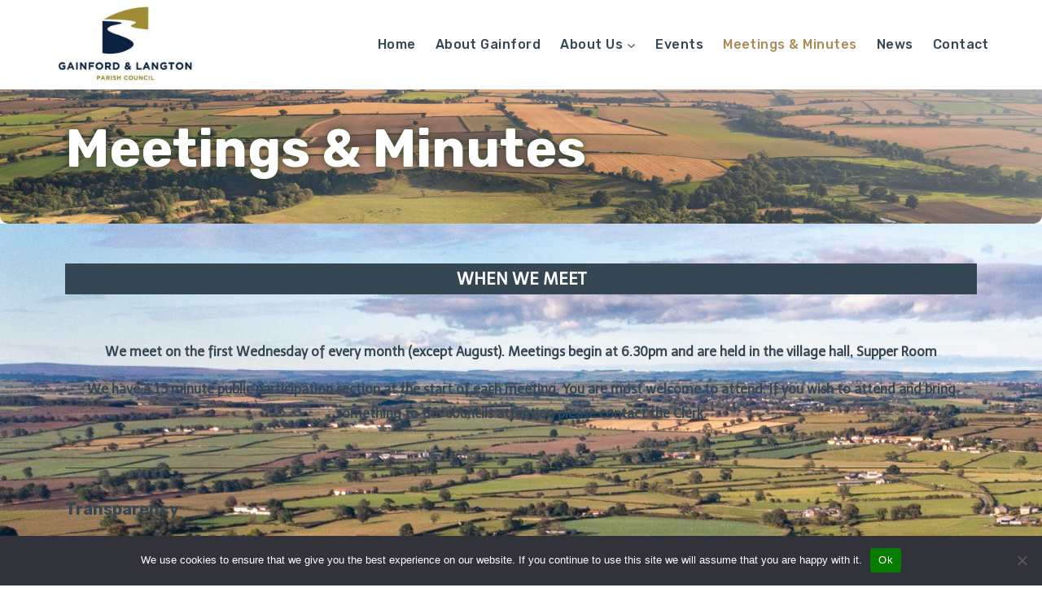

--- FILE ---
content_type: text/html; charset=UTF-8
request_url: https://gainfordandlangtonparishcouncil.org.uk/minutes/
body_size: 19467
content:
<!doctype html>
<html lang="en-US" class="no-js" itemtype="https://schema.org/WebPage" itemscope>
<head>
	<meta charset="UTF-8">
	<meta name="viewport" content="width=device-width, initial-scale=1, minimum-scale=1">
	<title>Meetings &#038; Minutes &#8211; Gainford &amp; Langton Parish Council</title>
<meta name='robots' content='max-image-preview:large' />
<link rel="alternate" type="application/rss+xml" title="Gainford &amp; Langton Parish Council &raquo; Feed" href="https://gainfordandlangtonparishcouncil.org.uk/feed/" />
<link rel="alternate" type="application/rss+xml" title="Gainford &amp; Langton Parish Council &raquo; Comments Feed" href="https://gainfordandlangtonparishcouncil.org.uk/comments/feed/" />
<link rel="alternate" type="text/calendar" title="Gainford &amp; Langton Parish Council &raquo; iCal Feed" href="https://gainfordandlangtonparishcouncil.org.uk/tests/?ical=1" />
			<script>document.documentElement.classList.remove( 'no-js' );</script>
			<link rel="alternate" title="oEmbed (JSON)" type="application/json+oembed" href="https://gainfordandlangtonparishcouncil.org.uk/wp-json/oembed/1.0/embed?url=https%3A%2F%2Fgainfordandlangtonparishcouncil.org.uk%2Fminutes%2F" />
<link rel="alternate" title="oEmbed (XML)" type="text/xml+oembed" href="https://gainfordandlangtonparishcouncil.org.uk/wp-json/oembed/1.0/embed?url=https%3A%2F%2Fgainfordandlangtonparishcouncil.org.uk%2Fminutes%2F&#038;format=xml" />
		<!-- This site uses the Google Analytics by MonsterInsights plugin v9.10.0 - Using Analytics tracking - https://www.monsterinsights.com/ -->
							<script src="//www.googletagmanager.com/gtag/js?id=G-DN6J95GPDL"  data-cfasync="false" data-wpfc-render="false" async></script>
			<script data-cfasync="false" data-wpfc-render="false">
				var mi_version = '9.10.0';
				var mi_track_user = true;
				var mi_no_track_reason = '';
								var MonsterInsightsDefaultLocations = {"page_location":"https:\/\/gainfordandlangtonparishcouncil.org.uk\/minutes\/"};
								if ( typeof MonsterInsightsPrivacyGuardFilter === 'function' ) {
					var MonsterInsightsLocations = (typeof MonsterInsightsExcludeQuery === 'object') ? MonsterInsightsPrivacyGuardFilter( MonsterInsightsExcludeQuery ) : MonsterInsightsPrivacyGuardFilter( MonsterInsightsDefaultLocations );
				} else {
					var MonsterInsightsLocations = (typeof MonsterInsightsExcludeQuery === 'object') ? MonsterInsightsExcludeQuery : MonsterInsightsDefaultLocations;
				}

								var disableStrs = [
										'ga-disable-G-DN6J95GPDL',
									];

				/* Function to detect opted out users */
				function __gtagTrackerIsOptedOut() {
					for (var index = 0; index < disableStrs.length; index++) {
						if (document.cookie.indexOf(disableStrs[index] + '=true') > -1) {
							return true;
						}
					}

					return false;
				}

				/* Disable tracking if the opt-out cookie exists. */
				if (__gtagTrackerIsOptedOut()) {
					for (var index = 0; index < disableStrs.length; index++) {
						window[disableStrs[index]] = true;
					}
				}

				/* Opt-out function */
				function __gtagTrackerOptout() {
					for (var index = 0; index < disableStrs.length; index++) {
						document.cookie = disableStrs[index] + '=true; expires=Thu, 31 Dec 2099 23:59:59 UTC; path=/';
						window[disableStrs[index]] = true;
					}
				}

				if ('undefined' === typeof gaOptout) {
					function gaOptout() {
						__gtagTrackerOptout();
					}
				}
								window.dataLayer = window.dataLayer || [];

				window.MonsterInsightsDualTracker = {
					helpers: {},
					trackers: {},
				};
				if (mi_track_user) {
					function __gtagDataLayer() {
						dataLayer.push(arguments);
					}

					function __gtagTracker(type, name, parameters) {
						if (!parameters) {
							parameters = {};
						}

						if (parameters.send_to) {
							__gtagDataLayer.apply(null, arguments);
							return;
						}

						if (type === 'event') {
														parameters.send_to = monsterinsights_frontend.v4_id;
							var hookName = name;
							if (typeof parameters['event_category'] !== 'undefined') {
								hookName = parameters['event_category'] + ':' + name;
							}

							if (typeof MonsterInsightsDualTracker.trackers[hookName] !== 'undefined') {
								MonsterInsightsDualTracker.trackers[hookName](parameters);
							} else {
								__gtagDataLayer('event', name, parameters);
							}
							
						} else {
							__gtagDataLayer.apply(null, arguments);
						}
					}

					__gtagTracker('js', new Date());
					__gtagTracker('set', {
						'developer_id.dZGIzZG': true,
											});
					if ( MonsterInsightsLocations.page_location ) {
						__gtagTracker('set', MonsterInsightsLocations);
					}
										__gtagTracker('config', 'G-DN6J95GPDL', {"forceSSL":"true","link_attribution":"true"} );
										window.gtag = __gtagTracker;										(function () {
						/* https://developers.google.com/analytics/devguides/collection/analyticsjs/ */
						/* ga and __gaTracker compatibility shim. */
						var noopfn = function () {
							return null;
						};
						var newtracker = function () {
							return new Tracker();
						};
						var Tracker = function () {
							return null;
						};
						var p = Tracker.prototype;
						p.get = noopfn;
						p.set = noopfn;
						p.send = function () {
							var args = Array.prototype.slice.call(arguments);
							args.unshift('send');
							__gaTracker.apply(null, args);
						};
						var __gaTracker = function () {
							var len = arguments.length;
							if (len === 0) {
								return;
							}
							var f = arguments[len - 1];
							if (typeof f !== 'object' || f === null || typeof f.hitCallback !== 'function') {
								if ('send' === arguments[0]) {
									var hitConverted, hitObject = false, action;
									if ('event' === arguments[1]) {
										if ('undefined' !== typeof arguments[3]) {
											hitObject = {
												'eventAction': arguments[3],
												'eventCategory': arguments[2],
												'eventLabel': arguments[4],
												'value': arguments[5] ? arguments[5] : 1,
											}
										}
									}
									if ('pageview' === arguments[1]) {
										if ('undefined' !== typeof arguments[2]) {
											hitObject = {
												'eventAction': 'page_view',
												'page_path': arguments[2],
											}
										}
									}
									if (typeof arguments[2] === 'object') {
										hitObject = arguments[2];
									}
									if (typeof arguments[5] === 'object') {
										Object.assign(hitObject, arguments[5]);
									}
									if ('undefined' !== typeof arguments[1].hitType) {
										hitObject = arguments[1];
										if ('pageview' === hitObject.hitType) {
											hitObject.eventAction = 'page_view';
										}
									}
									if (hitObject) {
										action = 'timing' === arguments[1].hitType ? 'timing_complete' : hitObject.eventAction;
										hitConverted = mapArgs(hitObject);
										__gtagTracker('event', action, hitConverted);
									}
								}
								return;
							}

							function mapArgs(args) {
								var arg, hit = {};
								var gaMap = {
									'eventCategory': 'event_category',
									'eventAction': 'event_action',
									'eventLabel': 'event_label',
									'eventValue': 'event_value',
									'nonInteraction': 'non_interaction',
									'timingCategory': 'event_category',
									'timingVar': 'name',
									'timingValue': 'value',
									'timingLabel': 'event_label',
									'page': 'page_path',
									'location': 'page_location',
									'title': 'page_title',
									'referrer' : 'page_referrer',
								};
								for (arg in args) {
																		if (!(!args.hasOwnProperty(arg) || !gaMap.hasOwnProperty(arg))) {
										hit[gaMap[arg]] = args[arg];
									} else {
										hit[arg] = args[arg];
									}
								}
								return hit;
							}

							try {
								f.hitCallback();
							} catch (ex) {
							}
						};
						__gaTracker.create = newtracker;
						__gaTracker.getByName = newtracker;
						__gaTracker.getAll = function () {
							return [];
						};
						__gaTracker.remove = noopfn;
						__gaTracker.loaded = true;
						window['__gaTracker'] = __gaTracker;
					})();
									} else {
										console.log("");
					(function () {
						function __gtagTracker() {
							return null;
						}

						window['__gtagTracker'] = __gtagTracker;
						window['gtag'] = __gtagTracker;
					})();
									}
			</script>
							<!-- / Google Analytics by MonsterInsights -->
		<style id='wp-img-auto-sizes-contain-inline-css'>
img:is([sizes=auto i],[sizes^="auto," i]){contain-intrinsic-size:3000px 1500px}
/*# sourceURL=wp-img-auto-sizes-contain-inline-css */
</style>
<style id='wp-emoji-styles-inline-css'>

	img.wp-smiley, img.emoji {
		display: inline !important;
		border: none !important;
		box-shadow: none !important;
		height: 1em !important;
		width: 1em !important;
		margin: 0 0.07em !important;
		vertical-align: -0.1em !important;
		background: none !important;
		padding: 0 !important;
	}
/*# sourceURL=wp-emoji-styles-inline-css */
</style>
<style id='classic-theme-styles-inline-css'>
/*! This file is auto-generated */
.wp-block-button__link{color:#fff;background-color:#32373c;border-radius:9999px;box-shadow:none;text-decoration:none;padding:calc(.667em + 2px) calc(1.333em + 2px);font-size:1.125em}.wp-block-file__button{background:#32373c;color:#fff;text-decoration:none}
/*# sourceURL=/wp-includes/css/classic-themes.min.css */
</style>
<link rel='stylesheet' id='cookie-notice-front-css' href='https://gainfordandlangtonparishcouncil.org.uk/wp-content/plugins/cookie-notice/css/front.min.css?ver=2.5.9' media='all' />
<link rel='stylesheet' id='tribe-events-v2-single-skeleton-css' href='https://gainfordandlangtonparishcouncil.org.uk/wp-content/plugins/the-events-calendar/build/css/tribe-events-single-skeleton.css?ver=6.15.12.2' media='all' />
<link rel='stylesheet' id='tribe-events-v2-single-skeleton-full-css' href='https://gainfordandlangtonparishcouncil.org.uk/wp-content/plugins/the-events-calendar/build/css/tribe-events-single-full.css?ver=6.15.12.2' media='all' />
<link rel='stylesheet' id='tec-events-elementor-widgets-base-styles-css' href='https://gainfordandlangtonparishcouncil.org.uk/wp-content/plugins/the-events-calendar/build/css/integrations/plugins/elementor/widgets/widget-base.css?ver=6.15.12.2' media='all' />
<link rel='stylesheet' id='kadence-global-css' href='https://gainfordandlangtonparishcouncil.org.uk/wp-content/themes/kadence/assets/css/global.min.css?ver=1.4.2' media='all' />
<style id='kadence-global-inline-css'>
/* Kadence Base CSS */
:root{--global-palette1:#FF7F00;--global-palette2:#FB9B3C;--global-palette3:#0A1F41;--global-palette4:#6E747C;--global-palette5:#989898;--global-palette6:#d1d1d1;--global-palette7:#d8dee3;--global-palette8:#fff7f5;--global-palette9:#ffffff;--global-palette10:oklch(from var(--global-palette1) calc(l + 0.10 * (1 - l)) calc(c * 1.00) calc(h + 180) / 100%);--global-palette11:#13612e;--global-palette12:#1159af;--global-palette13:#b82105;--global-palette14:#f7630c;--global-palette15:#f5a524;--global-palette9rgb:255, 255, 255;--global-palette-highlight:#4386fc;--global-palette-highlight-alt:#1a73e8;--global-palette-highlight-alt2:var(--global-palette9);--global-palette-btn-bg:var(--global-palette1);--global-palette-btn-bg-hover:var(--global-palette2);--global-palette-btn:#ffffff;--global-palette-btn-hover:#ffffff;--global-palette-btn-sec-bg:var(--global-palette7);--global-palette-btn-sec-bg-hover:var(--global-palette2);--global-palette-btn-sec:var(--global-palette3);--global-palette-btn-sec-hover:var(--global-palette9);--global-body-font-family:Telex, var(--global-fallback-font);--global-heading-font-family:Rubik, var(--global-fallback-font);--global-primary-nav-font-family:Rubik, var(--global-fallback-font);--global-fallback-font:sans-serif;--global-display-fallback-font:sans-serif;--global-content-width:1174px;--global-content-wide-width:calc(1174px + 230px);--global-content-narrow-width:842px;--global-content-edge-padding:1.5rem;--global-content-boxed-padding:2rem;--global-calc-content-width:calc(1174px - var(--global-content-edge-padding) - var(--global-content-edge-padding) );--wp--style--global--content-size:var(--global-calc-content-width);}.wp-site-blocks{--global-vw:calc( 100vw - ( 0.5 * var(--scrollbar-offset)));}:root body.kadence-elementor-colors{--e-global-color-kadence1:var(--global-palette1);--e-global-color-kadence2:var(--global-palette2);--e-global-color-kadence3:var(--global-palette3);--e-global-color-kadence4:var(--global-palette4);--e-global-color-kadence5:var(--global-palette5);--e-global-color-kadence6:var(--global-palette6);--e-global-color-kadence7:var(--global-palette7);--e-global-color-kadence8:var(--global-palette8);--e-global-color-kadence9:var(--global-palette9);--e-global-color-kadence10:var(--global-palette10);--e-global-color-kadence11:var(--global-palette11);--e-global-color-kadence12:var(--global-palette12);--e-global-color-kadence13:var(--global-palette13);--e-global-color-kadence14:var(--global-palette14);--e-global-color-kadence15:var(--global-palette15);}body{background:var(--global-palette8);}body, input, select, optgroup, textarea{font-style:normal;font-weight:normal;font-size:16px;line-height:1.9;font-family:var(--global-body-font-family);color:#364754;}.content-bg, body.content-style-unboxed .site{background:var(--global-palette9);}h1,h2,h3,h4,h5,h6{font-family:var(--global-heading-font-family);}h1{font-style:normal;font-weight:700;font-size:65px;line-height:1;color:#364754;}h2{font-style:normal;font-weight:400;font-size:40px;line-height:1.5;color:#364754;}h3{font-style:normal;font-weight:400;font-size:26px;line-height:1.6;color:#364754;}h4{font-style:normal;font-weight:700;font-size:22px;line-height:1.5;color:#364754;}h5{font-style:normal;font-weight:700;font-size:20px;line-height:1.5;color:#364754;}h6{font-style:normal;font-weight:700;font-size:18px;line-height:1.5;color:#364754;}.entry-hero h1{font-style:normal;color:#364754;}.entry-hero .kadence-breadcrumbs, .entry-hero .search-form{font-style:normal;color:#364754;}.entry-hero .kadence-breadcrumbs{max-width:1174px;}.site-container, .site-header-row-layout-contained, .site-footer-row-layout-contained, .entry-hero-layout-contained, .comments-area, .alignfull > .wp-block-cover__inner-container, .alignwide > .wp-block-cover__inner-container{max-width:var(--global-content-width);}.content-width-narrow .content-container.site-container, .content-width-narrow .hero-container.site-container{max-width:var(--global-content-narrow-width);}@media all and (min-width: 1404px){.wp-site-blocks .content-container  .alignwide{margin-left:-115px;margin-right:-115px;width:unset;max-width:unset;}}@media all and (min-width: 1102px){.content-width-narrow .wp-site-blocks .content-container .alignwide{margin-left:-130px;margin-right:-130px;width:unset;max-width:unset;}}.content-style-boxed .wp-site-blocks .entry-content .alignwide{margin-left:calc( -1 * var( --global-content-boxed-padding ) );margin-right:calc( -1 * var( --global-content-boxed-padding ) );}.content-area{margin-top:5rem;margin-bottom:5rem;}@media all and (max-width: 1024px){.content-area{margin-top:3rem;margin-bottom:3rem;}}@media all and (max-width: 767px){.content-area{margin-top:2rem;margin-bottom:2rem;}}@media all and (max-width: 1024px){:root{--global-content-boxed-padding:2rem;}}@media all and (max-width: 767px){:root{--global-content-boxed-padding:1.5rem;}}.entry-content-wrap{padding:2rem;}@media all and (max-width: 1024px){.entry-content-wrap{padding:2rem;}}@media all and (max-width: 767px){.entry-content-wrap{padding:1.5rem;}}.entry.single-entry{box-shadow:0px 15px 15px -10px rgba(0,0,0,0.05);}.entry.loop-entry{box-shadow:0px 15px 15px -10px rgba(0,0,0,0.05);}.loop-entry .entry-content-wrap{padding:2rem;}@media all and (max-width: 1024px){.loop-entry .entry-content-wrap{padding:2rem;}}@media all and (max-width: 767px){.loop-entry .entry-content-wrap{padding:1.5rem;}}button, .button, .wp-block-button__link, input[type="button"], input[type="reset"], input[type="submit"], .fl-button, .elementor-button-wrapper .elementor-button, .wc-block-components-checkout-place-order-button, .wc-block-cart__submit{box-shadow:0px 0px 0px -7px rgba(0,0,0,0);}button:hover, button:focus, button:active, .button:hover, .button:focus, .button:active, .wp-block-button__link:hover, .wp-block-button__link:focus, .wp-block-button__link:active, input[type="button"]:hover, input[type="button"]:focus, input[type="button"]:active, input[type="reset"]:hover, input[type="reset"]:focus, input[type="reset"]:active, input[type="submit"]:hover, input[type="submit"]:focus, input[type="submit"]:active, .elementor-button-wrapper .elementor-button:hover, .elementor-button-wrapper .elementor-button:focus, .elementor-button-wrapper .elementor-button:active, .wc-block-cart__submit:hover{box-shadow:0px 15px 25px -7px rgba(0,0,0,0.1);}.kb-button.kb-btn-global-outline.kb-btn-global-inherit{padding-top:calc(px - 2px);padding-right:calc(px - 2px);padding-bottom:calc(px - 2px);padding-left:calc(px - 2px);}@media all and (min-width: 1025px){.transparent-header .entry-hero .entry-hero-container-inner{padding-top:110px;}}@media all and (max-width: 1024px){.mobile-transparent-header .entry-hero .entry-hero-container-inner{padding-top:110px;}}@media all and (max-width: 767px){.mobile-transparent-header .entry-hero .entry-hero-container-inner{padding-top:110px;}}body.page{background:var(--global-palette9);}.entry-hero.page-hero-section .entry-header{min-height:200px;}.loop-entry.type-post h2.entry-title{font-style:normal;font-weight:normal;font-size:30px;line-height:1.3;text-transform:none;color:var(--global-palette3);}
/* Kadence Header CSS */
@media all and (max-width: 1024px){.mobile-transparent-header #masthead{position:absolute;left:0px;right:0px;z-index:100;}.kadence-scrollbar-fixer.mobile-transparent-header #masthead{right:var(--scrollbar-offset,0);}.mobile-transparent-header #masthead, .mobile-transparent-header .site-top-header-wrap .site-header-row-container-inner, .mobile-transparent-header .site-main-header-wrap .site-header-row-container-inner, .mobile-transparent-header .site-bottom-header-wrap .site-header-row-container-inner{background:transparent;}.site-header-row-tablet-layout-fullwidth, .site-header-row-tablet-layout-standard{padding:0px;}}@media all and (min-width: 1025px){.transparent-header #masthead{position:absolute;left:0px;right:0px;z-index:100;}.transparent-header.kadence-scrollbar-fixer #masthead{right:var(--scrollbar-offset,0);}.transparent-header #masthead, .transparent-header .site-top-header-wrap .site-header-row-container-inner, .transparent-header .site-main-header-wrap .site-header-row-container-inner, .transparent-header .site-bottom-header-wrap .site-header-row-container-inner{background:transparent;}}.site-branding a.brand img{max-width:201px;}.site-branding a.brand img.svg-logo-image{width:201px;}.site-branding{padding:0px 0px 0px 0px;}#masthead, #masthead .kadence-sticky-header.item-is-fixed:not(.item-at-start):not(.site-header-row-container):not(.site-main-header-wrap), #masthead .kadence-sticky-header.item-is-fixed:not(.item-at-start) > .site-header-row-container-inner{background:#ffffff;}.site-main-header-wrap .site-header-row-container-inner{background:var(--global-palette9);border-top:0px none transparent;border-bottom:0px solid rgba(110,116,124,0.2);}.site-main-header-inner-wrap{min-height:110px;}.site-main-header-wrap .site-header-row-container-inner>.site-container{padding:0px 0px 0px 0px;}.transparent-header #masthead .site-main-header-wrap .site-header-row-container-inner{background:var(--global-palette9);}.header-navigation[class*="header-navigation-style-underline"] .header-menu-container.primary-menu-container>ul>li>a:after{width:calc( 100% - 1.5em);}.main-navigation .primary-menu-container > ul > li.menu-item > a{padding-left:calc(1.5em / 2);padding-right:calc(1.5em / 2);padding-top:1.04em;padding-bottom:1.04em;color:#364754;background:var(--global-palette9);}.main-navigation .primary-menu-container > ul > li.menu-item .dropdown-nav-special-toggle{right:calc(1.5em / 2);}.main-navigation .primary-menu-container > ul li.menu-item > a{font-style:normal;font-weight:500;letter-spacing:0.03em;font-family:var(--global-primary-nav-font-family);}.main-navigation .primary-menu-container > ul > li.menu-item > a:hover{color:#ab8b55;}.main-navigation .primary-menu-container > ul > li.menu-item.current-menu-item > a{color:#ab8b55;}.header-navigation .header-menu-container ul ul.sub-menu, .header-navigation .header-menu-container ul ul.submenu{background:var(--global-palette9);box-shadow:0px 2px 13px 0px rgba(0,0,0,0.1);}.header-navigation .header-menu-container ul ul li.menu-item, .header-menu-container ul.menu > li.kadence-menu-mega-enabled > ul > li.menu-item > a{border-bottom:1px solid rgba(255,255,255,0.1);border-radius:0px 0px 0px 0px;}.header-navigation .header-menu-container ul ul li.menu-item > a{width:200px;padding-top:1em;padding-bottom:1em;color:var(--global-palette3);font-style:normal;font-size:15px;}.header-navigation .header-menu-container ul ul li.menu-item > a:hover{color:#4386fc;background:var(--global-palette8);border-radius:0px 0px 0px 0px;}.header-navigation .header-menu-container ul ul li.menu-item.current-menu-item > a{color:#4386fc;background:var(--global-palette8);border-radius:0px 0px 0px 0px;}.mobile-toggle-open-container .menu-toggle-open, .mobile-toggle-open-container .menu-toggle-open:focus{color:#364754;padding:0.4em 0.6em 0.4em 0.6em;font-size:14px;}.mobile-toggle-open-container .menu-toggle-open.menu-toggle-style-bordered{border:1px solid currentColor;}.mobile-toggle-open-container .menu-toggle-open .menu-toggle-icon{font-size:20px;}.mobile-toggle-open-container .menu-toggle-open:hover, .mobile-toggle-open-container .menu-toggle-open:focus-visible{color:#ab8b55;}.mobile-navigation ul li{font-style:normal;font-size:20px;}.mobile-navigation ul li a{padding-top:1em;padding-bottom:1em;}.mobile-navigation ul li > a, .mobile-navigation ul li.menu-item-has-children > .drawer-nav-drop-wrap{color:var(--global-palette8);}.mobile-navigation ul li > a:hover, .mobile-navigation ul li.menu-item-has-children > .drawer-nav-drop-wrap:hover{color:#364754;}.mobile-navigation ul li.current-menu-item > a, .mobile-navigation ul li.current-menu-item.menu-item-has-children > .drawer-nav-drop-wrap{color:var(--global-palette6);}.mobile-navigation ul li.menu-item-has-children .drawer-nav-drop-wrap, .mobile-navigation ul li:not(.menu-item-has-children) a{border-bottom:1px solid rgba(255,255,255,0.1);}.mobile-navigation:not(.drawer-navigation-parent-toggle-true) ul li.menu-item-has-children .drawer-nav-drop-wrap button{border-left:1px solid rgba(255,255,255,0.1);}#mobile-drawer .drawer-inner, #mobile-drawer.popup-drawer-layout-fullwidth.popup-drawer-animation-slice .pop-portion-bg, #mobile-drawer.popup-drawer-layout-fullwidth.popup-drawer-animation-slice.pop-animated.show-drawer .drawer-inner{width:508px;}#mobile-drawer .drawer-content{max-width:695px;margin:0 auto;}@media all and (max-width: 767px){#mobile-drawer .drawer-inner, #mobile-drawer.popup-drawer-layout-fullwidth.popup-drawer-animation-slice .pop-portion-bg, #mobile-drawer.popup-drawer-layout-fullwidth.popup-drawer-animation-slice.pop-animated.show-drawer .drawer-inner{background:#ab8b55;}}#mobile-drawer .drawer-header .drawer-toggle{padding:0.6em 0.15em 0.6em 0.15em;font-size:24px;}#mobile-drawer .drawer-header .drawer-toggle, #mobile-drawer .drawer-header .drawer-toggle:focus{color:#364754;}
/* Kadence Footer CSS */
#colophon{background:var(--global-palette3);}.site-middle-footer-wrap .site-footer-row-container-inner{background:var(--global-palette9);border-top:0px solid var(--global-palette6);}.site-middle-footer-inner-wrap{min-height:10px;padding-top:0px;padding-bottom:0px;grid-column-gap:0px;grid-row-gap:0px;}.site-middle-footer-inner-wrap .widget{margin-bottom:0px;}.site-middle-footer-inner-wrap .widget-area .widget-title{font-style:normal;text-transform:none;}.site-middle-footer-inner-wrap .site-footer-section:not(:last-child):after{right:calc(-0px / 2);}@media all and (max-width: 1024px){.site-middle-footer-inner-wrap{padding-top:20px;padding-bottom:30px;grid-column-gap:0px;grid-row-gap:0px;}.site-middle-footer-inner-wrap .site-footer-section:not(:last-child):after{right:calc(-0px / 2);}}.site-top-footer-wrap .site-footer-row-container-inner{background:#364754;font-style:normal;color:var(--global-palette6);}.site-footer .site-top-footer-wrap a:not(.button):not(.wp-block-button__link):not(.wp-element-button){color:var(--global-palette6);}.site-footer .site-top-footer-wrap a:not(.button):not(.wp-block-button__link):not(.wp-element-button):hover{color:var(--global-palette1);}.site-top-footer-inner-wrap{padding-top:20px;padding-bottom:20px;grid-column-gap:20px;grid-row-gap:20px;}.site-top-footer-inner-wrap .widget{margin-bottom:30px;}.site-top-footer-inner-wrap .widget-area .widget-title{font-style:normal;font-weight:500;font-family:Heebo, var(--global-fallback-font);text-transform:none;color:var(--global-palette9);}.site-top-footer-inner-wrap .site-footer-section:not(:last-child):after{right:calc(-20px / 2);}@media all and (max-width: 1024px){.site-top-footer-inner-wrap{padding-top:60px;padding-bottom:30px;grid-column-gap:20px;grid-row-gap:20px;}.site-top-footer-inner-wrap .site-footer-section:not(:last-child):after{right:calc(-20px / 2);}}.footer-social-wrap .footer-social-inner-wrap{font-size:1em;gap:0.3em;}.site-footer .site-footer-wrap .site-footer-section .footer-social-wrap .footer-social-inner-wrap .social-button{color:var(--global-palette3);background:var(--global-palette6);border:2px none transparent;border-radius:3px;}.site-footer .site-footer-wrap .site-footer-section .footer-social-wrap .footer-social-inner-wrap .social-button:hover{color:var(--global-palette9);background:var(--global-palette1);}#colophon .footer-html{font-style:normal;font-size:13px;color:#3a4928;}#colophon .site-footer-row-container .site-footer-row .footer-html a{color:var(--global-palette9);}#colophon .site-footer-row-container .site-footer-row .footer-html a:hover{color:var(--global-palette1);}
/* Kadence Events CSS */
:root{--tec-color-background-events:transparent;--tec-color-text-event-date:var(--global-palette3);--tec-color-text-event-title:var(--global-palette3);--tec-color-text-events-title:var(--global-palette3);--tec-color-background-view-selector-list-item-hover:var(--global-palette7);--tec-color-background-secondary:var(--global-palette8);--tec-color-link-primary:var(--global-palette3);--tec-color-icon-active:var(--global-palette3);--tec-color-day-marker-month:var(--global-palette4);--tec-color-border-active-month-grid-hover:var(--global-palette5);--tec-color-accent-primary:var(--global-palette1);--tec-color-border-default:var(--global-gray-400);}
/*# sourceURL=kadence-global-inline-css */
</style>
<link rel='stylesheet' id='kadence-header-css' href='https://gainfordandlangtonparishcouncil.org.uk/wp-content/themes/kadence/assets/css/header.min.css?ver=1.4.2' media='all' />
<link rel='stylesheet' id='kadence-content-css' href='https://gainfordandlangtonparishcouncil.org.uk/wp-content/themes/kadence/assets/css/content.min.css?ver=1.4.2' media='all' />
<link rel='stylesheet' id='kadence-footer-css' href='https://gainfordandlangtonparishcouncil.org.uk/wp-content/themes/kadence/assets/css/footer.min.css?ver=1.4.2' media='all' />
<link rel='stylesheet' id='elementor-icons-css' href='https://gainfordandlangtonparishcouncil.org.uk/wp-content/plugins/elementor/assets/lib/eicons/css/elementor-icons.min.css?ver=5.44.0' media='all' />
<link rel='stylesheet' id='elementor-frontend-css' href='https://gainfordandlangtonparishcouncil.org.uk/wp-content/plugins/elementor/assets/css/frontend.min.css?ver=3.33.2' media='all' />
<link rel='stylesheet' id='elementor-post-5-css' href='https://gainfordandlangtonparishcouncil.org.uk/wp-content/uploads/elementor/css/post-5.css?ver=1764158003' media='all' />
<link rel='stylesheet' id='widget-heading-css' href='https://gainfordandlangtonparishcouncil.org.uk/wp-content/plugins/elementor/assets/css/widget-heading.min.css?ver=3.33.2' media='all' />
<link rel='stylesheet' id='widget-divider-css' href='https://gainfordandlangtonparishcouncil.org.uk/wp-content/plugins/elementor/assets/css/widget-divider.min.css?ver=3.33.2' media='all' />
<link rel='stylesheet' id='widget-tabs-css' href='https://gainfordandlangtonparishcouncil.org.uk/wp-content/plugins/elementor/assets/css/widget-tabs.min.css?ver=3.33.2' media='all' />
<link rel='stylesheet' id='widget-spacer-css' href='https://gainfordandlangtonparishcouncil.org.uk/wp-content/plugins/elementor/assets/css/widget-spacer.min.css?ver=3.33.2' media='all' />
<link rel='stylesheet' id='elementor-post-3095-css' href='https://gainfordandlangtonparishcouncil.org.uk/wp-content/uploads/elementor/css/post-3095.css?ver=1767881554' media='all' />
<link rel='stylesheet' id='kadence-tribe-css' href='https://gainfordandlangtonparishcouncil.org.uk/wp-content/themes/kadence/assets/css/tribe-events.min.css?ver=1.4.2' media='all' />
<link rel='stylesheet' id='eael-general-css' href='https://gainfordandlangtonparishcouncil.org.uk/wp-content/plugins/essential-addons-for-elementor-lite/assets/front-end/css/view/general.min.css?ver=6.5.2' media='all' />
<link rel='stylesheet' id='elementor-gf-local-roboto-css' href='https://gainfordandlangtonparishcouncil.org.uk/wp-content/uploads/elementor/google-fonts/css/roboto.css?ver=1749351986' media='all' />
<link rel='stylesheet' id='elementor-gf-local-robotoslab-css' href='https://gainfordandlangtonparishcouncil.org.uk/wp-content/uploads/elementor/google-fonts/css/robotoslab.css?ver=1749352006' media='all' />
<script src="https://gainfordandlangtonparishcouncil.org.uk/wp-content/plugins/google-analytics-for-wordpress/assets/js/frontend-gtag.min.js?ver=9.10.0" id="monsterinsights-frontend-script-js" async data-wp-strategy="async"></script>
<script data-cfasync="false" data-wpfc-render="false" id='monsterinsights-frontend-script-js-extra'>var monsterinsights_frontend = {"js_events_tracking":"true","download_extensions":"doc,pdf,ppt,zip,xls,docx,pptx,xlsx","inbound_paths":"[{\"path\":\"\\\/go\\\/\",\"label\":\"affiliate\"},{\"path\":\"\\\/recommend\\\/\",\"label\":\"affiliate\"}]","home_url":"https:\/\/gainfordandlangtonparishcouncil.org.uk","hash_tracking":"false","v4_id":"G-DN6J95GPDL"};</script>
<script id="cookie-notice-front-js-before">
var cnArgs = {"ajaxUrl":"https:\/\/gainfordandlangtonparishcouncil.org.uk\/wp-admin\/admin-ajax.php","nonce":"ed1057992b","hideEffect":"fade","position":"bottom","onScroll":false,"onScrollOffset":100,"onClick":false,"cookieName":"cookie_notice_accepted","cookieTime":2592000,"cookieTimeRejected":2592000,"globalCookie":false,"redirection":false,"cache":false,"revokeCookies":false,"revokeCookiesOpt":"automatic"};

//# sourceURL=cookie-notice-front-js-before
</script>
<script src="https://gainfordandlangtonparishcouncil.org.uk/wp-content/plugins/cookie-notice/js/front.min.js?ver=2.5.9" id="cookie-notice-front-js"></script>
<script src="https://gainfordandlangtonparishcouncil.org.uk/wp-includes/js/jquery/jquery.min.js?ver=3.7.1" id="jquery-core-js"></script>
<script src="https://gainfordandlangtonparishcouncil.org.uk/wp-includes/js/jquery/jquery-migrate.min.js?ver=3.4.1" id="jquery-migrate-js"></script>
<link rel="https://api.w.org/" href="https://gainfordandlangtonparishcouncil.org.uk/wp-json/" /><link rel="alternate" title="JSON" type="application/json" href="https://gainfordandlangtonparishcouncil.org.uk/wp-json/wp/v2/pages/3095" /><link rel="EditURI" type="application/rsd+xml" title="RSD" href="https://gainfordandlangtonparishcouncil.org.uk/xmlrpc.php?rsd" />
<meta name="generator" content="WordPress 6.9" />
<link rel="canonical" href="https://gainfordandlangtonparishcouncil.org.uk/minutes/" />
<link rel='shortlink' href='https://gainfordandlangtonparishcouncil.org.uk/?p=3095' />
<meta name="tec-api-version" content="v1"><meta name="tec-api-origin" content="https://gainfordandlangtonparishcouncil.org.uk"><link rel="alternate" href="https://gainfordandlangtonparishcouncil.org.uk/wp-json/tribe/events/v1/" /><meta name="generator" content="Elementor 3.33.2; features: additional_custom_breakpoints; settings: css_print_method-external, google_font-enabled, font_display-swap">
			<style>
				.e-con.e-parent:nth-of-type(n+4):not(.e-lazyloaded):not(.e-no-lazyload),
				.e-con.e-parent:nth-of-type(n+4):not(.e-lazyloaded):not(.e-no-lazyload) * {
					background-image: none !important;
				}
				@media screen and (max-height: 1024px) {
					.e-con.e-parent:nth-of-type(n+3):not(.e-lazyloaded):not(.e-no-lazyload),
					.e-con.e-parent:nth-of-type(n+3):not(.e-lazyloaded):not(.e-no-lazyload) * {
						background-image: none !important;
					}
				}
				@media screen and (max-height: 640px) {
					.e-con.e-parent:nth-of-type(n+2):not(.e-lazyloaded):not(.e-no-lazyload),
					.e-con.e-parent:nth-of-type(n+2):not(.e-lazyloaded):not(.e-no-lazyload) * {
						background-image: none !important;
					}
				}
			</style>
			<link rel='stylesheet' id='kadence-fonts-gfonts-css' href='https://fonts.googleapis.com/css?family=Telex:regular,700%7CRubik:700,regular,500%7CHeebo:500&#038;display=swap' media='all' />
<link rel="icon" href="https://gainfordandlangtonparishcouncil.org.uk/wp-content/uploads/2025/09/cropped-GLPC_LogoA-1-scaled-e1757592648533-1-32x32.jpg" sizes="32x32" />
<link rel="icon" href="https://gainfordandlangtonparishcouncil.org.uk/wp-content/uploads/2025/09/cropped-GLPC_LogoA-1-scaled-e1757592648533-1-192x192.jpg" sizes="192x192" />
<link rel="apple-touch-icon" href="https://gainfordandlangtonparishcouncil.org.uk/wp-content/uploads/2025/09/cropped-GLPC_LogoA-1-scaled-e1757592648533-1-180x180.jpg" />
<meta name="msapplication-TileImage" content="https://gainfordandlangtonparishcouncil.org.uk/wp-content/uploads/2025/09/cropped-GLPC_LogoA-1-scaled-e1757592648533-1-270x270.jpg" />
<style id='global-styles-inline-css'>
:root{--wp--preset--aspect-ratio--square: 1;--wp--preset--aspect-ratio--4-3: 4/3;--wp--preset--aspect-ratio--3-4: 3/4;--wp--preset--aspect-ratio--3-2: 3/2;--wp--preset--aspect-ratio--2-3: 2/3;--wp--preset--aspect-ratio--16-9: 16/9;--wp--preset--aspect-ratio--9-16: 9/16;--wp--preset--color--black: #000000;--wp--preset--color--cyan-bluish-gray: #abb8c3;--wp--preset--color--white: #ffffff;--wp--preset--color--pale-pink: #f78da7;--wp--preset--color--vivid-red: #cf2e2e;--wp--preset--color--luminous-vivid-orange: #ff6900;--wp--preset--color--luminous-vivid-amber: #fcb900;--wp--preset--color--light-green-cyan: #7bdcb5;--wp--preset--color--vivid-green-cyan: #00d084;--wp--preset--color--pale-cyan-blue: #8ed1fc;--wp--preset--color--vivid-cyan-blue: #0693e3;--wp--preset--color--vivid-purple: #9b51e0;--wp--preset--color--theme-palette-1: var(--global-palette1);--wp--preset--color--theme-palette-2: var(--global-palette2);--wp--preset--color--theme-palette-3: var(--global-palette3);--wp--preset--color--theme-palette-4: var(--global-palette4);--wp--preset--color--theme-palette-5: var(--global-palette5);--wp--preset--color--theme-palette-6: var(--global-palette6);--wp--preset--color--theme-palette-7: var(--global-palette7);--wp--preset--color--theme-palette-8: var(--global-palette8);--wp--preset--color--theme-palette-9: var(--global-palette9);--wp--preset--color--theme-palette-10: var(--global-palette10);--wp--preset--color--theme-palette-11: var(--global-palette11);--wp--preset--color--theme-palette-12: var(--global-palette12);--wp--preset--color--theme-palette-13: var(--global-palette13);--wp--preset--color--theme-palette-14: var(--global-palette14);--wp--preset--color--theme-palette-15: var(--global-palette15);--wp--preset--gradient--vivid-cyan-blue-to-vivid-purple: linear-gradient(135deg,rgb(6,147,227) 0%,rgb(155,81,224) 100%);--wp--preset--gradient--light-green-cyan-to-vivid-green-cyan: linear-gradient(135deg,rgb(122,220,180) 0%,rgb(0,208,130) 100%);--wp--preset--gradient--luminous-vivid-amber-to-luminous-vivid-orange: linear-gradient(135deg,rgb(252,185,0) 0%,rgb(255,105,0) 100%);--wp--preset--gradient--luminous-vivid-orange-to-vivid-red: linear-gradient(135deg,rgb(255,105,0) 0%,rgb(207,46,46) 100%);--wp--preset--gradient--very-light-gray-to-cyan-bluish-gray: linear-gradient(135deg,rgb(238,238,238) 0%,rgb(169,184,195) 100%);--wp--preset--gradient--cool-to-warm-spectrum: linear-gradient(135deg,rgb(74,234,220) 0%,rgb(151,120,209) 20%,rgb(207,42,186) 40%,rgb(238,44,130) 60%,rgb(251,105,98) 80%,rgb(254,248,76) 100%);--wp--preset--gradient--blush-light-purple: linear-gradient(135deg,rgb(255,206,236) 0%,rgb(152,150,240) 100%);--wp--preset--gradient--blush-bordeaux: linear-gradient(135deg,rgb(254,205,165) 0%,rgb(254,45,45) 50%,rgb(107,0,62) 100%);--wp--preset--gradient--luminous-dusk: linear-gradient(135deg,rgb(255,203,112) 0%,rgb(199,81,192) 50%,rgb(65,88,208) 100%);--wp--preset--gradient--pale-ocean: linear-gradient(135deg,rgb(255,245,203) 0%,rgb(182,227,212) 50%,rgb(51,167,181) 100%);--wp--preset--gradient--electric-grass: linear-gradient(135deg,rgb(202,248,128) 0%,rgb(113,206,126) 100%);--wp--preset--gradient--midnight: linear-gradient(135deg,rgb(2,3,129) 0%,rgb(40,116,252) 100%);--wp--preset--font-size--small: var(--global-font-size-small);--wp--preset--font-size--medium: var(--global-font-size-medium);--wp--preset--font-size--large: var(--global-font-size-large);--wp--preset--font-size--x-large: 42px;--wp--preset--font-size--larger: var(--global-font-size-larger);--wp--preset--font-size--xxlarge: var(--global-font-size-xxlarge);--wp--preset--spacing--20: 0.44rem;--wp--preset--spacing--30: 0.67rem;--wp--preset--spacing--40: 1rem;--wp--preset--spacing--50: 1.5rem;--wp--preset--spacing--60: 2.25rem;--wp--preset--spacing--70: 3.38rem;--wp--preset--spacing--80: 5.06rem;--wp--preset--shadow--natural: 6px 6px 9px rgba(0, 0, 0, 0.2);--wp--preset--shadow--deep: 12px 12px 50px rgba(0, 0, 0, 0.4);--wp--preset--shadow--sharp: 6px 6px 0px rgba(0, 0, 0, 0.2);--wp--preset--shadow--outlined: 6px 6px 0px -3px rgb(255, 255, 255), 6px 6px rgb(0, 0, 0);--wp--preset--shadow--crisp: 6px 6px 0px rgb(0, 0, 0);}:where(.is-layout-flex){gap: 0.5em;}:where(.is-layout-grid){gap: 0.5em;}body .is-layout-flex{display: flex;}.is-layout-flex{flex-wrap: wrap;align-items: center;}.is-layout-flex > :is(*, div){margin: 0;}body .is-layout-grid{display: grid;}.is-layout-grid > :is(*, div){margin: 0;}:where(.wp-block-columns.is-layout-flex){gap: 2em;}:where(.wp-block-columns.is-layout-grid){gap: 2em;}:where(.wp-block-post-template.is-layout-flex){gap: 1.25em;}:where(.wp-block-post-template.is-layout-grid){gap: 1.25em;}.has-black-color{color: var(--wp--preset--color--black) !important;}.has-cyan-bluish-gray-color{color: var(--wp--preset--color--cyan-bluish-gray) !important;}.has-white-color{color: var(--wp--preset--color--white) !important;}.has-pale-pink-color{color: var(--wp--preset--color--pale-pink) !important;}.has-vivid-red-color{color: var(--wp--preset--color--vivid-red) !important;}.has-luminous-vivid-orange-color{color: var(--wp--preset--color--luminous-vivid-orange) !important;}.has-luminous-vivid-amber-color{color: var(--wp--preset--color--luminous-vivid-amber) !important;}.has-light-green-cyan-color{color: var(--wp--preset--color--light-green-cyan) !important;}.has-vivid-green-cyan-color{color: var(--wp--preset--color--vivid-green-cyan) !important;}.has-pale-cyan-blue-color{color: var(--wp--preset--color--pale-cyan-blue) !important;}.has-vivid-cyan-blue-color{color: var(--wp--preset--color--vivid-cyan-blue) !important;}.has-vivid-purple-color{color: var(--wp--preset--color--vivid-purple) !important;}.has-black-background-color{background-color: var(--wp--preset--color--black) !important;}.has-cyan-bluish-gray-background-color{background-color: var(--wp--preset--color--cyan-bluish-gray) !important;}.has-white-background-color{background-color: var(--wp--preset--color--white) !important;}.has-pale-pink-background-color{background-color: var(--wp--preset--color--pale-pink) !important;}.has-vivid-red-background-color{background-color: var(--wp--preset--color--vivid-red) !important;}.has-luminous-vivid-orange-background-color{background-color: var(--wp--preset--color--luminous-vivid-orange) !important;}.has-luminous-vivid-amber-background-color{background-color: var(--wp--preset--color--luminous-vivid-amber) !important;}.has-light-green-cyan-background-color{background-color: var(--wp--preset--color--light-green-cyan) !important;}.has-vivid-green-cyan-background-color{background-color: var(--wp--preset--color--vivid-green-cyan) !important;}.has-pale-cyan-blue-background-color{background-color: var(--wp--preset--color--pale-cyan-blue) !important;}.has-vivid-cyan-blue-background-color{background-color: var(--wp--preset--color--vivid-cyan-blue) !important;}.has-vivid-purple-background-color{background-color: var(--wp--preset--color--vivid-purple) !important;}.has-black-border-color{border-color: var(--wp--preset--color--black) !important;}.has-cyan-bluish-gray-border-color{border-color: var(--wp--preset--color--cyan-bluish-gray) !important;}.has-white-border-color{border-color: var(--wp--preset--color--white) !important;}.has-pale-pink-border-color{border-color: var(--wp--preset--color--pale-pink) !important;}.has-vivid-red-border-color{border-color: var(--wp--preset--color--vivid-red) !important;}.has-luminous-vivid-orange-border-color{border-color: var(--wp--preset--color--luminous-vivid-orange) !important;}.has-luminous-vivid-amber-border-color{border-color: var(--wp--preset--color--luminous-vivid-amber) !important;}.has-light-green-cyan-border-color{border-color: var(--wp--preset--color--light-green-cyan) !important;}.has-vivid-green-cyan-border-color{border-color: var(--wp--preset--color--vivid-green-cyan) !important;}.has-pale-cyan-blue-border-color{border-color: var(--wp--preset--color--pale-cyan-blue) !important;}.has-vivid-cyan-blue-border-color{border-color: var(--wp--preset--color--vivid-cyan-blue) !important;}.has-vivid-purple-border-color{border-color: var(--wp--preset--color--vivid-purple) !important;}.has-vivid-cyan-blue-to-vivid-purple-gradient-background{background: var(--wp--preset--gradient--vivid-cyan-blue-to-vivid-purple) !important;}.has-light-green-cyan-to-vivid-green-cyan-gradient-background{background: var(--wp--preset--gradient--light-green-cyan-to-vivid-green-cyan) !important;}.has-luminous-vivid-amber-to-luminous-vivid-orange-gradient-background{background: var(--wp--preset--gradient--luminous-vivid-amber-to-luminous-vivid-orange) !important;}.has-luminous-vivid-orange-to-vivid-red-gradient-background{background: var(--wp--preset--gradient--luminous-vivid-orange-to-vivid-red) !important;}.has-very-light-gray-to-cyan-bluish-gray-gradient-background{background: var(--wp--preset--gradient--very-light-gray-to-cyan-bluish-gray) !important;}.has-cool-to-warm-spectrum-gradient-background{background: var(--wp--preset--gradient--cool-to-warm-spectrum) !important;}.has-blush-light-purple-gradient-background{background: var(--wp--preset--gradient--blush-light-purple) !important;}.has-blush-bordeaux-gradient-background{background: var(--wp--preset--gradient--blush-bordeaux) !important;}.has-luminous-dusk-gradient-background{background: var(--wp--preset--gradient--luminous-dusk) !important;}.has-pale-ocean-gradient-background{background: var(--wp--preset--gradient--pale-ocean) !important;}.has-electric-grass-gradient-background{background: var(--wp--preset--gradient--electric-grass) !important;}.has-midnight-gradient-background{background: var(--wp--preset--gradient--midnight) !important;}.has-small-font-size{font-size: var(--wp--preset--font-size--small) !important;}.has-medium-font-size{font-size: var(--wp--preset--font-size--medium) !important;}.has-large-font-size{font-size: var(--wp--preset--font-size--large) !important;}.has-x-large-font-size{font-size: var(--wp--preset--font-size--x-large) !important;}
/*# sourceURL=global-styles-inline-css */
</style>
</head>

<body class="wp-singular page-template page-template-elementor_header_footer page page-id-3095 wp-custom-logo wp-embed-responsive wp-theme-kadence cookies-not-set tribe-no-js footer-on-bottom hide-focus-outline link-style-standard content-title-style-hide content-width-fullwidth content-style-unboxed content-vertical-padding-hide transparent-header mobile-transparent-header kadence-elementor-colors elementor-default elementor-template-full-width elementor-kit-5 elementor-page elementor-page-3095">
<div id="wrapper" class="site wp-site-blocks">
			<a class="skip-link screen-reader-text scroll-ignore" href="#main">Skip to content</a>
		<header id="masthead" class="site-header" role="banner" itemtype="https://schema.org/WPHeader" itemscope>
	<div id="main-header" class="site-header-wrap">
		<div class="site-header-inner-wrap">
			<div class="site-header-upper-wrap">
				<div class="site-header-upper-inner-wrap">
					<div class="site-main-header-wrap site-header-row-container site-header-focus-item site-header-row-layout-standard" data-section="kadence_customizer_header_main">
	<div class="site-header-row-container-inner">
				<div class="site-container">
			<div class="site-main-header-inner-wrap site-header-row site-header-row-has-sides site-header-row-no-center">
									<div class="site-header-main-section-left site-header-section site-header-section-left">
						<div class="site-header-item site-header-focus-item" data-section="title_tagline">
	<div class="site-branding branding-layout-standard site-brand-logo-only"><a class="brand has-logo-image" href="https://gainfordandlangtonparishcouncil.org.uk/" rel="home"><img fetchpriority="high" width="512" height="248" src="https://gainfordandlangtonparishcouncil.org.uk/wp-content/uploads/2025/09/cropped-cropped-GLPC_LogoA-1-scaled-e1757592648533-1.jpg" class="custom-logo" alt="Gainford &amp; Langton Parish Council" decoding="async" srcset="https://gainfordandlangtonparishcouncil.org.uk/wp-content/uploads/2025/09/cropped-cropped-GLPC_LogoA-1-scaled-e1757592648533-1.jpg 512w, https://gainfordandlangtonparishcouncil.org.uk/wp-content/uploads/2025/09/cropped-cropped-GLPC_LogoA-1-scaled-e1757592648533-1-300x145.jpg 300w" sizes="(max-width: 512px) 100vw, 512px" /></a></div></div><!-- data-section="title_tagline" -->
					</div>
																	<div class="site-header-main-section-right site-header-section site-header-section-right">
						<div class="site-header-item site-header-focus-item site-header-item-main-navigation header-navigation-layout-stretch-false header-navigation-layout-fill-stretch-false" data-section="kadence_customizer_primary_navigation">
		<nav id="site-navigation" class="main-navigation header-navigation hover-to-open nav--toggle-sub header-navigation-style-standard header-navigation-dropdown-animation-fade-up" role="navigation" aria-label="Primary">
			<div class="primary-menu-container header-menu-container">
	<ul id="primary-menu" class="menu"><li id="menu-item-2642" class="menu-item menu-item-type-post_type menu-item-object-page menu-item-home menu-item-2642"><a href="https://gainfordandlangtonparishcouncil.org.uk/">Home</a></li>
<li id="menu-item-2644" class="menu-item menu-item-type-post_type menu-item-object-page menu-item-2644"><a href="https://gainfordandlangtonparishcouncil.org.uk/about/">About Gainford</a></li>
<li id="menu-item-2770" class="menu-item menu-item-type-post_type menu-item-object-page menu-item-has-children menu-item-2770"><a href="https://gainfordandlangtonparishcouncil.org.uk/about-us/"><span class="nav-drop-title-wrap">About Us<span class="dropdown-nav-toggle"><span class="kadence-svg-iconset svg-baseline"><svg aria-hidden="true" class="kadence-svg-icon kadence-arrow-down-svg" fill="currentColor" version="1.1" xmlns="http://www.w3.org/2000/svg" width="24" height="24" viewBox="0 0 24 24"><title>Expand</title><path d="M5.293 9.707l6 6c0.391 0.391 1.024 0.391 1.414 0l6-6c0.391-0.391 0.391-1.024 0-1.414s-1.024-0.391-1.414 0l-5.293 5.293-5.293-5.293c-0.391-0.391-1.024-0.391-1.414 0s-0.391 1.024 0 1.414z"></path>
				</svg></span></span></span></a>
<ul class="sub-menu">
	<li id="menu-item-4228" class="menu-item menu-item-type-post_type menu-item-object-page menu-item-4228"><a href="https://gainfordandlangtonparishcouncil.org.uk/audits/">Council Audits</a></li>
	<li id="menu-item-3048" class="menu-item menu-item-type-post_type menu-item-object-page menu-item-3048"><a href="https://gainfordandlangtonparishcouncil.org.uk/documents/">Documents</a></li>
</ul>
</li>
<li id="menu-item-3614" class="menu-item menu-item-type-post_type menu-item-object-page menu-item-3614"><a href="https://gainfordandlangtonparishcouncil.org.uk/events/">Events</a></li>
<li id="menu-item-3215" class="menu-item menu-item-type-post_type menu-item-object-page current-menu-item page_item page-item-3095 current_page_item menu-item-3215"><a href="https://gainfordandlangtonparishcouncil.org.uk/minutes/" aria-current="page">Meetings &#038; Minutes</a></li>
<li id="menu-item-2767" class="menu-item menu-item-type-post_type menu-item-object-page menu-item-2767"><a href="https://gainfordandlangtonparishcouncil.org.uk/news/">News</a></li>
<li id="menu-item-2645" class="menu-item menu-item-type-post_type menu-item-object-page menu-item-2645"><a href="https://gainfordandlangtonparishcouncil.org.uk/contact/">Contact</a></li>
</ul>		</div>
	</nav><!-- #site-navigation -->
	</div><!-- data-section="primary_navigation" -->
					</div>
							</div>
		</div>
	</div>
</div>
				</div>
			</div>
					</div>
	</div>
	
<div id="mobile-header" class="site-mobile-header-wrap">
	<div class="site-header-inner-wrap">
		<div class="site-header-upper-wrap">
			<div class="site-header-upper-inner-wrap">
			<div class="site-main-header-wrap site-header-focus-item site-header-row-layout-standard site-header-row-tablet-layout-default site-header-row-mobile-layout-default ">
	<div class="site-header-row-container-inner">
		<div class="site-container">
			<div class="site-main-header-inner-wrap site-header-row site-header-row-has-sides site-header-row-no-center">
									<div class="site-header-main-section-left site-header-section site-header-section-left">
						<div class="site-header-item site-header-focus-item" data-section="title_tagline">
	<div class="site-branding mobile-site-branding branding-layout-standard branding-tablet-layout-inherit site-brand-logo-only branding-mobile-layout-inherit"><a class="brand has-logo-image" href="https://gainfordandlangtonparishcouncil.org.uk/" rel="home"><img fetchpriority="high" width="512" height="248" src="https://gainfordandlangtonparishcouncil.org.uk/wp-content/uploads/2025/09/cropped-cropped-GLPC_LogoA-1-scaled-e1757592648533-1.jpg" class="custom-logo" alt="Gainford &amp; Langton Parish Council" decoding="async" srcset="https://gainfordandlangtonparishcouncil.org.uk/wp-content/uploads/2025/09/cropped-cropped-GLPC_LogoA-1-scaled-e1757592648533-1.jpg 512w, https://gainfordandlangtonparishcouncil.org.uk/wp-content/uploads/2025/09/cropped-cropped-GLPC_LogoA-1-scaled-e1757592648533-1-300x145.jpg 300w" sizes="(max-width: 512px) 100vw, 512px" /></a></div></div><!-- data-section="title_tagline" -->
					</div>
																	<div class="site-header-main-section-right site-header-section site-header-section-right">
						<div class="site-header-item site-header-focus-item site-header-item-navgation-popup-toggle" data-section="kadence_customizer_mobile_trigger">
		<div class="mobile-toggle-open-container">
						<button id="mobile-toggle" class="menu-toggle-open drawer-toggle menu-toggle-style-default" aria-label="Open menu" data-toggle-target="#mobile-drawer" data-toggle-body-class="showing-popup-drawer-from-right" aria-expanded="false" data-set-focus=".menu-toggle-close"
					>
						<span class="menu-toggle-icon"><span class="kadence-svg-iconset"><svg aria-hidden="true" class="kadence-svg-icon kadence-menu-svg" fill="currentColor" version="1.1" xmlns="http://www.w3.org/2000/svg" width="24" height="24" viewBox="0 0 24 24"><title>Toggle Menu</title><path d="M3 13h18c0.552 0 1-0.448 1-1s-0.448-1-1-1h-18c-0.552 0-1 0.448-1 1s0.448 1 1 1zM3 7h18c0.552 0 1-0.448 1-1s-0.448-1-1-1h-18c-0.552 0-1 0.448-1 1s0.448 1 1 1zM3 19h18c0.552 0 1-0.448 1-1s-0.448-1-1-1h-18c-0.552 0-1 0.448-1 1s0.448 1 1 1z"></path>
				</svg></span></span>
		</button>
	</div>
	</div><!-- data-section="mobile_trigger" -->
					</div>
							</div>
		</div>
	</div>
</div>
			</div>
		</div>
			</div>
</div>
</header><!-- #masthead -->

	<main id="inner-wrap" class="wrap kt-clear" role="main">
				<div data-elementor-type="wp-page" data-elementor-id="3095" class="elementor elementor-3095">
						<section class="elementor-section elementor-top-section elementor-element elementor-element-8a7e894 elementor-section-full_width elementor-section-height-default elementor-section-height-default" data-id="8a7e894" data-element_type="section">
						<div class="elementor-container elementor-column-gap-default">
					<div class="elementor-column elementor-col-100 elementor-top-column elementor-element elementor-element-24f08fc" data-id="24f08fc" data-element_type="column" data-settings="{&quot;background_background&quot;:&quot;classic&quot;}">
			<div class="elementor-widget-wrap elementor-element-populated">
						<section class="elementor-section elementor-inner-section elementor-element elementor-element-7b855c2 elementor-section-boxed elementor-section-height-default elementor-section-height-default" data-id="7b855c2" data-element_type="section">
						<div class="elementor-container elementor-column-gap-default">
					<div class="elementor-column elementor-col-100 elementor-inner-column elementor-element elementor-element-048898b" data-id="048898b" data-element_type="column">
			<div class="elementor-widget-wrap elementor-element-populated">
						<div class="elementor-element elementor-element-498f906 elementor-widget elementor-widget-heading" data-id="498f906" data-element_type="widget" data-widget_type="heading.default">
				<div class="elementor-widget-container">
					<h1 class="elementor-heading-title elementor-size-default">Meetings &amp; Minutes</h1>				</div>
				</div>
					</div>
		</div>
					</div>
		</section>
					</div>
		</div>
					</div>
		</section>
				<section class="elementor-section elementor-top-section elementor-element elementor-element-c251204 elementor-section-boxed elementor-section-height-default elementor-section-height-default" data-id="c251204" data-element_type="section" data-settings="{&quot;background_background&quot;:&quot;classic&quot;}">
							<div class="elementor-background-overlay"></div>
							<div class="elementor-container elementor-column-gap-default">
					<div class="elementor-column elementor-col-100 elementor-top-column elementor-element elementor-element-db2a5a8" data-id="db2a5a8" data-element_type="column">
			<div class="elementor-widget-wrap elementor-element-populated">
						<div class="elementor-element elementor-element-dc4a8df elementor-widget elementor-widget-text-editor" data-id="dc4a8df" data-element_type="widget" data-widget_type="text-editor.default">
				<div class="elementor-widget-container">
									<p><strong>WHEN WE MEET</strong></p>								</div>
				</div>
				<div class="elementor-element elementor-element-07966c6 elementor-widget elementor-widget-text-editor" data-id="07966c6" data-element_type="widget" data-widget_type="text-editor.default">
				<div class="elementor-widget-container">
									<p>We meet on the first Wednesday of every month (except August). Meetings begin at 6.30pm and are held in the village hall, Supper Room</p><p>We have a 15 minute public participation section at the start of each meeting. You are most welcome to attend. If you wish to attend and bring something to the councils attention please contact the Clerk.</p>								</div>
				</div>
				<div class="elementor-element elementor-element-23a65ae elementor-widget-divider--view-line elementor-widget elementor-widget-divider" data-id="23a65ae" data-element_type="widget" data-widget_type="divider.default">
				<div class="elementor-widget-container">
							<div class="elementor-divider">
			<span class="elementor-divider-separator">
						</span>
		</div>
						</div>
				</div>
				<div class="elementor-element elementor-element-f374002 elementor-widget elementor-widget-text-editor" data-id="f374002" data-element_type="widget" data-widget_type="text-editor.default">
				<div class="elementor-widget-container">
									<h5>Transparency</h5><p>Your parish council fully adheres to the transparency requirements for smaller authorities. The transparency code is a  statutory regulation required by HM Government.  This means that all of our financial audits, agendas and minutes are published, here, on this website.</p><p>You can read more about the transparency code for smaller authorities here.</p>								</div>
				</div>
				<div class="elementor-element elementor-element-0c3aa19 elementor-widget elementor-widget-text-editor" data-id="0c3aa19" data-element_type="widget" data-widget_type="text-editor.default">
				<div class="elementor-widget-container">
									<p><strong>2023 &#8211; </strong></p>								</div>
				</div>
				<div class="elementor-element elementor-element-e74f48c elementor-tabs-view-horizontal elementor-widget elementor-widget-tabs" data-id="e74f48c" data-element_type="widget" data-widget_type="tabs.default">
				<div class="elementor-widget-container">
							<div class="elementor-tabs">
			<div class="elementor-tabs-wrapper" role="tablist" >
									<div id="elementor-tab-title-2421" class="elementor-tab-title elementor-tab-desktop-title" aria-selected="true" data-tab="1" role="tab" tabindex="0" aria-controls="elementor-tab-content-2421" aria-expanded="false">Agendas</div>
									<div id="elementor-tab-title-2422" class="elementor-tab-title elementor-tab-desktop-title" aria-selected="false" data-tab="2" role="tab" tabindex="-1" aria-controls="elementor-tab-content-2422" aria-expanded="false">Minutes</div>
							</div>
			<div class="elementor-tabs-content-wrapper" role="tablist" aria-orientation="vertical">
									<div class="elementor-tab-title elementor-tab-mobile-title" aria-selected="true" data-tab="1" role="tab" tabindex="0" aria-controls="elementor-tab-content-2421" aria-expanded="false">Agendas</div>
					<div id="elementor-tab-content-2421" class="elementor-tab-content elementor-clearfix" data-tab="1" role="tabpanel" aria-labelledby="elementor-tab-title-2421" tabindex="0" hidden="false"><p><strong>2024</strong></p><p><a href="https://gainfordandlangtonparishcouncil.org.uk/wp-content/uploads/2024/01/February-24-Agenda.pdf">February</a></p><p><a href="https://gainfordandlangtonparishcouncil.org.uk/wp-content/uploads/2024/02/March-24-Agenda.pdf">March </a></p><p><a href="https://gainfordandlangtonparishcouncil.org.uk/wp-content/uploads/2024/04/April-24-Agenda.pdf">April </a></p><p><a href="https://gainfordandlangtonparishcouncil.org.uk/wp-content/uploads/2024/05/Annual-Council-Meeting-May-2024.pdf">Annual Council Meeting May </a></p><p><a href="https://gainfordandlangtonparishcouncil.org.uk/wp-content/uploads/2024/06/June-24-Agenda.pdf">June </a></p><p><a href="https://gainfordandlangtonparishcouncil.org.uk/wp-content/uploads/2024/07/July-24-Agenda-3.pdf">July</a></p><p><a href="https://gainfordandlangtonparishcouncil.org.uk/wp-content/uploads/2024/08/Sept-24-Agenda.pdf">Sept </a></p><p><a href="https://gainfordandlangtonparishcouncil.org.uk/wp-content/uploads/2024/09/Oct-24-Agenda.pdf">Oct</a></p><p><a style="background-color: #ffffff;" href="https://gainfordandlangtonparishcouncil.org.uk/wp-content/uploads/2024/10/November-24-Agenda.pdf">November </a></p><p><a href="https://gainfordandlangtonparishcouncil.org.uk/wp-content/uploads/2024/11/December-24-Agenda.pdf">December</a></p><p><a href="https://gainfordandlangtonparishcouncil.org.uk/wp-content/uploads/2024/12/January-2025-Agenda.pdf">January 2025 </a></p><p><a href="https://gainfordandlangtonparishcouncil.org.uk/wp-content/uploads/2025/01/February-2025-Agenda.pdf">February</a></p><p><a href="https://gainfordandlangtonparishcouncil.org.uk/wp-content/uploads/2025/02/March-2025-Agenda.pdf">March</a></p><p><a href="https://gainfordandlangtonparishcouncil.org.uk/wp-content/uploads/2025/05/Annual-Council-Meeting-May-2025-2.pdf">Annual Council Meeting May</a></p><p><a href="https://gainfordandlangtonparishcouncil.org.uk/wp-content/uploads/2025/05/June-2025-Agenda.pdf">June</a></p><p><a href="https://gainfordandlangtonparishcouncil.org.uk/wp-content/uploads/2025/09/July-2025-Agenda-2.pdf">July </a></p><p><a href="https://gainfordandlangtonparishcouncil.org.uk/wp-content/uploads/2025/08/September-2025-Agenda.pdf">September </a></p><p><a href="https://gainfordandlangtonparishcouncil.org.uk/wp-content/uploads/2025/09/October-2025-Agenda.pdf">October </a></p><p><a href="https://gainfordandlangtonparishcouncil.org.uk/wp-content/uploads/2025/09/October-2025-Agenda-rescheduled.pdf">October 2025  rescheduled</a></p><p><a href="https://gainfordandlangtonparishcouncil.org.uk/wp-content/uploads/2025/10/November-2025-Agenda.pdf">November 2025</a></p><p><a href="https://gainfordandlangtonparishcouncil.org.uk/wp-content/uploads/2025/11/December-2025-Agenda.pdf">December 2025</a></p><p><a href="https://gainfordandlangtonparishcouncil.org.uk/wp-content/uploads/2025/12/January-2026-Agenda.pdf">January 2026 </a></p></div>
									<div class="elementor-tab-title elementor-tab-mobile-title" aria-selected="false" data-tab="2" role="tab" tabindex="-1" aria-controls="elementor-tab-content-2422" aria-expanded="false">Minutes</div>
					<div id="elementor-tab-content-2422" class="elementor-tab-content elementor-clearfix" data-tab="2" role="tabpanel" aria-labelledby="elementor-tab-title-2422" tabindex="0" hidden="hidden"><p><strong>2023</strong></p><p><a href="https://gainford.raspberry.temporarywebsiteaddress.com/wp-content/uploads/2023/03/January-23-1.pdf">January</a></p><p><a href="https://gainford.raspberry.temporarywebsiteaddress.com/wp-content/uploads/2023/03/February-23-1.pdf">February</a></p><p><a href="https://gainford.raspberry.temporarywebsiteaddress.com/wp-content/uploads/2023/03/March-23.pdf">March</a></p><p><a href="https://gainfordandlangtonparishcouncil.org.uk/wp-content/uploads/2023/07/April-23.pdf">April </a></p><p><a href="https://gainfordandlangtonparishcouncil.org.uk/wp-content/uploads/2023/07/ACM-May-23.pdf">Annual Council Meeting May </a></p><p><a href="https://gainfordandlangtonparishcouncil.org.uk/wp-content/uploads/2023/09/June-23.pdf">June </a></p><p><a href="https://gainfordandlangtonparishcouncil.org.uk/wp-content/uploads/2023/09/July-23-mins.pdf">July </a></p><p><a href="https://gainfordandlangtonparishcouncil.org.uk/wp-content/uploads/2023/09/September-23-DRAFT.pdf">September </a></p><p><a href="https://gainfordandlangtonparishcouncil.org.uk/wp-content/uploads/2023/11/October-23.pdf">October </a></p><p><a href="https://gainfordandlangtonparishcouncil.org.uk/wp-content/uploads/2023/12/November-23.pdf">November </a></p><p><a href="https://gainfordandlangtonparishcouncil.org.uk/wp-content/uploads/2024/01/December-23-mins.pdf">December 23</a></p><p><strong>2024 &#8211; 2026</strong></p><p><a href="https://gainfordandlangtonparishcouncil.org.uk/wp-content/uploads/2024/02/January-24.pdf">January </a></p><p><a href="https://gainfordandlangtonparishcouncil.org.uk/wp-content/uploads/2024/04/Feb-24.pdf">Feb </a></p><p><a href="https://gainfordandlangtonparishcouncil.org.uk/wp-content/uploads/2024/04/March-24.pdf">March </a></p><p><a href="https://gainfordandlangtonparishcouncil.org.uk/wp-content/uploads/2024/06/April-24.pdf">April </a></p><p><a href="https://gainfordandlangtonparishcouncil.org.uk/wp-content/uploads/2024/06/ACM-May-24.pdf">ACM May </a></p><p><a href="https://gainfordandlangtonparishcouncil.org.uk/wp-content/uploads/2024/07/June-24.pdf">June </a></p><p><a href="https://gainfordandlangtonparishcouncil.org.uk/wp-content/uploads/2024/08/July-24.pdf">July</a></p><p><a href="https://gainfordandlangtonparishcouncil.org.uk/wp-content/uploads/2024/10/Sept-24.pdf">Sept </a></p><p><a href="https://gainfordandlangtonparishcouncil.org.uk/wp-content/uploads/2024/10/October-24.pdf">October </a></p><p><a href="https://gainfordandlangtonparishcouncil.org.uk/wp-content/uploads/2024/11/November-24.pdf">November</a></p><p><a href="https://gainfordandlangtonparishcouncil.org.uk/wp-content/uploads/2024/12/December-24.pdf">December </a></p><p><a href="https://gainfordandlangtonparishcouncil.org.uk/wp-content/uploads/2025/02/January-25.pdf">January 25</a></p><p><a href="https://gainfordandlangtonparishcouncil.org.uk/wp-content/uploads/2025/02/Feb-25.pdf">Feb 25</a></p><p><a href="https://gainfordandlangtonparishcouncil.org.uk/wp-content/uploads/2025/05/March-25.pdf">March 25</a></p><p><a href="https://gainfordandlangtonparishcouncil.org.uk/wp-content/uploads/2025/05/Draft-ACM-May-25.pdf">ACM May 25</a></p><p><a href="https://gainfordandlangtonparishcouncil.org.uk/wp-content/uploads/2025/09/June-25.pdf">June 25</a></p><p><a href="https://gainfordandlangtonparishcouncil.org.uk/wp-content/uploads/2025/08/July-25-mins.pdf">July 25</a></p><p><a href="https://gainfordandlangtonparishcouncil.org.uk/wp-content/uploads/2025/09/September-25-mins.pdf">September 25 </a></p><p><a href="https://gainfordandlangtonparishcouncil.org.uk/wp-content/uploads/2025/10/October-25.pdf">October 25</a></p><p><a href="https://gainfordandlangtonparishcouncil.org.uk/wp-content/uploads/2025/11/November-25.pdf">November 25</a></p><p><a href="https://gainfordandlangtonparishcouncil.org.uk/wp-content/uploads/2026/01/December-25.pdf">December 25</a></p></div>
							</div>
		</div>
						</div>
				</div>
				<div class="elementor-element elementor-element-6ec1b66 elementor-widget-divider--view-line elementor-widget elementor-widget-divider" data-id="6ec1b66" data-element_type="widget" data-widget_type="divider.default">
				<div class="elementor-widget-container">
							<div class="elementor-divider">
			<span class="elementor-divider-separator">
						</span>
		</div>
						</div>
				</div>
				<div class="elementor-element elementor-element-b93c11f elementor-widget elementor-widget-spacer" data-id="b93c11f" data-element_type="widget" data-widget_type="spacer.default">
				<div class="elementor-widget-container">
							<div class="elementor-spacer">
			<div class="elementor-spacer-inner"></div>
		</div>
						</div>
				</div>
					</div>
		</div>
					</div>
		</section>
				<section class="elementor-section elementor-top-section elementor-element elementor-element-7ee89b5 elementor-section-boxed elementor-section-height-default elementor-section-height-default" data-id="7ee89b5" data-element_type="section" data-settings="{&quot;background_background&quot;:&quot;classic&quot;}">
							<div class="elementor-background-overlay"></div>
							<div class="elementor-container elementor-column-gap-default">
					<div class="elementor-column elementor-col-50 elementor-top-column elementor-element elementor-element-6545a4c" data-id="6545a4c" data-element_type="column">
			<div class="elementor-widget-wrap elementor-element-populated">
						<div class="elementor-element elementor-element-db85e02 elementor-widget elementor-widget-text-editor" data-id="db85e02" data-element_type="widget" data-widget_type="text-editor.default">
				<div class="elementor-widget-container">
									<p><strong>2021</strong></p>								</div>
				</div>
				<div class="elementor-element elementor-element-5b65f6e elementor-tabs-view-horizontal elementor-widget elementor-widget-tabs" data-id="5b65f6e" data-element_type="widget" data-widget_type="tabs.default">
				<div class="elementor-widget-container">
							<div class="elementor-tabs">
			<div class="elementor-tabs-wrapper" role="tablist" >
									<div id="elementor-tab-title-9581" class="elementor-tab-title elementor-tab-desktop-title" aria-selected="true" data-tab="1" role="tab" tabindex="0" aria-controls="elementor-tab-content-9581" aria-expanded="false">Agendas</div>
									<div id="elementor-tab-title-9582" class="elementor-tab-title elementor-tab-desktop-title" aria-selected="false" data-tab="2" role="tab" tabindex="-1" aria-controls="elementor-tab-content-9582" aria-expanded="false">Minutes</div>
							</div>
			<div class="elementor-tabs-content-wrapper" role="tablist" aria-orientation="vertical">
									<div class="elementor-tab-title elementor-tab-mobile-title" aria-selected="true" data-tab="1" role="tab" tabindex="0" aria-controls="elementor-tab-content-9581" aria-expanded="false">Agendas</div>
					<div id="elementor-tab-content-9581" class="elementor-tab-content elementor-clearfix" data-tab="1" role="tabpanel" aria-labelledby="elementor-tab-title-9581" tabindex="0" hidden="false"><p><a href="https://gainford.raspberry.temporarywebsiteaddress.com/wp-content/uploads/2023/03/January-2021-Agenda.pdf">January</a></p><p><a href="https://gainford.raspberry.temporarywebsiteaddress.com/wp-admin/upload.php?item=3223">February</a></p><p><a href="https://gainford.raspberry.temporarywebsiteaddress.com/wp-content/uploads/2023/03/March-2021-Agenda.pdf">March</a></p><p><a href="https://gainford.raspberry.temporarywebsiteaddress.com/wp-content/uploads/2023/03/April-2021-Agenda.pdf">April</a></p><p><a href="https://gainford.raspberry.temporarywebsiteaddress.com/wp-content/uploads/2023/03/June-2021-Agenda.pdf">June</a></p><p><a href="https://gainford.raspberry.temporarywebsiteaddress.com/wp-content/uploads/2023/03/July-2021-Agenda.pdf">July</a></p><p><a href="https://gainford.raspberry.temporarywebsiteaddress.com/wp-content/uploads/2023/03/September-2021-Agenda.pdf">September</a></p><p><a href="https://gainford.raspberry.temporarywebsiteaddress.com/wp-content/uploads/2023/03/October-2021-Agenda.pdf">October</a></p><p><a href="https://gainford.raspberry.temporarywebsiteaddress.com/wp-content/uploads/2023/03/November-2021-Agenda.pdf">November</a></p></div>
									<div class="elementor-tab-title elementor-tab-mobile-title" aria-selected="false" data-tab="2" role="tab" tabindex="-1" aria-controls="elementor-tab-content-9582" aria-expanded="false">Minutes</div>
					<div id="elementor-tab-content-9582" class="elementor-tab-content elementor-clearfix" data-tab="2" role="tabpanel" aria-labelledby="elementor-tab-title-9582" tabindex="0" hidden="hidden"><p><a href="https://gainford.raspberry.temporarywebsiteaddress.com/wp-content/uploads/2023/03/January-ordinary-21.pdf">January Ordinary</a><br /><a href="https://gainford.raspberry.temporarywebsiteaddress.com/wp-content/uploads/2023/03/February-ordinary-21.pdf">February Ordinary</a><br /><a href="https://gainford.raspberry.temporarywebsiteaddress.com/wp-content/uploads/2023/03/March-ordinary-21.pdf">March Ordinary</a><br /><a href="https://gainford.raspberry.temporarywebsiteaddress.com/wp-content/uploads/2023/03/March-extraordinary-2021.pdf">March Extraordinary</a><br /><a href="https://gainford.raspberry.temporarywebsiteaddress.com/wp-content/uploads/2023/03/June-meeting-21.pdf">June</a><br /><a href="https://gainford.raspberry.temporarywebsiteaddress.com/wp-content/uploads/2023/03/July-2021-Agenda.pdf">July</a><br /><a href="https://gainford.raspberry.temporarywebsiteaddress.com/wp-content/uploads/2023/03/September-21-1.pdf">September</a><br /><a href="https://gainford.raspberry.temporarywebsiteaddhttps://gainford.raspberry.temporarywebsiteaddress.com/wp-content/uploads/2023/03/October-21.pdfress.com/wp-content/uploads/2023/03/October-2021-Agenda.pdf">October</a><br /><a href="https://gainford.raspberry.temporarywebsiteaddress.com/wp-content/uploads/2023/03/November-21.pdf">November</a><br /><a href="https://gainford.raspberry.temporarywebsiteaddress.com/wp-content/uploads/2023/03/December-21.pdf">December</a></p></div>
							</div>
		</div>
						</div>
				</div>
					</div>
		</div>
				<div class="elementor-column elementor-col-50 elementor-top-column elementor-element elementor-element-613b551" data-id="613b551" data-element_type="column">
			<div class="elementor-widget-wrap elementor-element-populated">
						<div class="elementor-element elementor-element-0bfc74f elementor-widget elementor-widget-text-editor" data-id="0bfc74f" data-element_type="widget" data-widget_type="text-editor.default">
				<div class="elementor-widget-container">
									<p><strong>2022</strong></p>								</div>
				</div>
				<div class="elementor-element elementor-element-50576c8 elementor-tabs-view-horizontal elementor-widget elementor-widget-tabs" data-id="50576c8" data-element_type="widget" data-widget_type="tabs.default">
				<div class="elementor-widget-container">
							<div class="elementor-tabs">
			<div class="elementor-tabs-wrapper" role="tablist" >
									<div id="elementor-tab-title-8421" class="elementor-tab-title elementor-tab-desktop-title" aria-selected="true" data-tab="1" role="tab" tabindex="0" aria-controls="elementor-tab-content-8421" aria-expanded="false">Agendas</div>
									<div id="elementor-tab-title-8422" class="elementor-tab-title elementor-tab-desktop-title" aria-selected="false" data-tab="2" role="tab" tabindex="-1" aria-controls="elementor-tab-content-8422" aria-expanded="false">Minutes</div>
							</div>
			<div class="elementor-tabs-content-wrapper" role="tablist" aria-orientation="vertical">
									<div class="elementor-tab-title elementor-tab-mobile-title" aria-selected="true" data-tab="1" role="tab" tabindex="0" aria-controls="elementor-tab-content-8421" aria-expanded="false">Agendas</div>
					<div id="elementor-tab-content-8421" class="elementor-tab-content elementor-clearfix" data-tab="1" role="tabpanel" aria-labelledby="elementor-tab-title-8421" tabindex="0" hidden="false"><p><a href="https://gainford.raspberry.temporarywebsiteaddress.com/wp-content/uploads/2023/03/January-22-Agenda-1.pdf">January</a></p><p><a href="https://gainford.raspberry.temporarywebsiteaddress.com/wp-content/uploads/2023/03/March-22-Agenda.pdf">March</a></p><p><a href="https://gainford.raspberry.temporarywebsiteaddress.com/wp-content/uploads/2023/03/April-22-Agenda.pdf">April</a></p><p><a href="https://gainford.raspberry.temporarywebsiteaddress.com/wp-content/uploads/2023/03/Annual-Council-Meeting-May-2022.pdf">Annual Council meeting May</a></p><p><a href="https://gainford.raspberry.temporarywebsiteaddress.com/wp-content/uploads/2023/03/July-22-Agenda.pdf">July</a></p><p><a href="https://gainford.raspberry.temporarywebsiteaddress.com/wp-content/uploads/2023/03/September-22-Agenda.pdf">September</a></p><p><a href="https://gainford.raspberry.temporarywebsiteaddress.com/wp-content/uploads/2023/03/October-22-Agenda-1.pdf">October</a></p><p><a href="https://gainford.raspberry.temporarywebsiteaddress.com/wp-content/uploads/2023/03/November-22-Agenda.pdf">November</a></p><p><a href="https://gainford.raspberry.temporarywebsiteaddress.com/wp-content/uploads/2023/03/December-22-Agenda-1.pdf">December</a></p></div>
									<div class="elementor-tab-title elementor-tab-mobile-title" aria-selected="false" data-tab="2" role="tab" tabindex="-1" aria-controls="elementor-tab-content-8422" aria-expanded="false">Minutes</div>
					<div id="elementor-tab-content-8422" class="elementor-tab-content elementor-clearfix" data-tab="2" role="tabpanel" aria-labelledby="elementor-tab-title-8422" tabindex="0" hidden="hidden"><p><a href="https://gainford.raspberry.temporarywebsiteaddress.com/wp-content/uploads/2023/03/January-ordinary-21.phttps://gainford.raspberry.temporarywebsiteaddress.com/wp-content/uploads/2023/03/January-22.pdfdf">January</a><br /><a href="https://gainford.raspberry.temporarywebsiteaddress.com/wp-content/uploads/2023/03/February-ordinary-21.pdf">February</a><br /><a href="https://gainford.raspberry.temporarywebsiteaddress.com/wp-content/uploads/2023/03/March-22.pdf">March</a><br /><a href="https://gainford.raspberry.temporarywebsiteaddress.com/wp-content/uploads/2023/03/April-22.pdf">April</a><br /><a href="https://gainford.raspberry.temporarywebsiteaddress.com/wp-content/uploads/2023/03/GLPC-May-minutes-22-1.pdf">May</a><br /><a href="https://gainford.raspberry.temporarywebsiteaddress.com/wp-content/uploads/2023/03/July-22.pdf">July</a><br /><a href="https://gainford.raspberry.temporarywebsiteaddress.com/wp-content/uploads/2023/03/September-22.pdf">September</a><br /><a href="https://gainford.raspberry.temporarywebsiteaddress.com/wp-content/uploads/2023/03/November-22-1.pdf">November</a><br /><a href="https://gainford.raspberry.temporarywebsiteaddress.com/wp-content/uploads/2023/03/December-22.pdf">December</a></p></div>
							</div>
		</div>
						</div>
				</div>
					</div>
		</div>
					</div>
		</section>
				<section class="elementor-section elementor-top-section elementor-element elementor-element-957255d elementor-section-boxed elementor-section-height-default elementor-section-height-default" data-id="957255d" data-element_type="section">
						<div class="elementor-container elementor-column-gap-default">
					<div class="elementor-column elementor-col-100 elementor-top-column elementor-element elementor-element-b46a5ae" data-id="b46a5ae" data-element_type="column">
			<div class="elementor-widget-wrap elementor-element-populated">
						<div class="elementor-element elementor-element-567783b elementor-widget-divider--view-line elementor-widget elementor-widget-divider" data-id="567783b" data-element_type="widget" data-widget_type="divider.default">
				<div class="elementor-widget-container">
							<div class="elementor-divider">
			<span class="elementor-divider-separator">
						</span>
		</div>
						</div>
				</div>
					</div>
		</div>
					</div>
		</section>
				</div>
			</main><!-- #inner-wrap -->
	<footer id="colophon" class="site-footer" role="contentinfo">
	<div class="site-footer-wrap">
		<div class="site-top-footer-wrap site-footer-row-container site-footer-focus-item site-footer-row-layout-fullwidth site-footer-row-tablet-layout-default site-footer-row-mobile-layout-default" data-section="kadence_customizer_footer_top">
	<div class="site-footer-row-container-inner">
				<div class="site-container">
			<div class="site-top-footer-inner-wrap site-footer-row site-footer-row-columns-3 site-footer-row-column-layout-equal site-footer-row-tablet-column-layout-default site-footer-row-mobile-column-layout-row ft-ro-dir-row ft-ro-collapse-normal ft-ro-t-dir-default ft-ro-m-dir-default ft-ro-lstyle-plain">
									<div class="site-footer-top-section-1 site-footer-section footer-section-inner-items-1">
						<div class="footer-widget-area widget-area site-footer-focus-item footer-widget1 content-align-center content-tablet-align-default content-mobile-align-default content-valign-default content-tablet-valign-default content-mobile-valign-default" data-section="sidebar-widgets-footer1">
	<div class="footer-widget-area-inner site-info-inner">
		<section id="text-1" class="widget widget_text"><h2 class="widget-title">The Parish Council</h2>			<div class="textwidget"><p>The Parish Council is the grass roots tier of local authority and has responsibilities for the management of land and facilities within the Parish.</p>
</div>
		</section>	</div>
</div><!-- .footer-widget1 -->
					</div>
										<div class="site-footer-top-section-2 site-footer-section footer-section-inner-items-1">
						<div class="footer-widget-area widget-area site-footer-focus-item footer-widget2 content-align-center content-tablet-align-default content-mobile-align-default content-valign-default content-tablet-valign-default content-mobile-valign-default" data-section="sidebar-widgets-footer2">
	<div class="footer-widget-area-inner site-info-inner">
		<section id="text-2" class="widget widget_text"><h2 class="widget-title">Quick links</h2>			<div class="textwidget"><p><a href="https://gainfordandlangtonparishcouncil.org.uk/minutes/">Meetings</a><br />
<a href="https://gainfordwinston.church/">St. Mary&#8217;s Church</a><br />
<a href="https://gainfordandlangtonparishcouncil.org.uk/events/">Events</a><br />
<a href="https://gainfordandlangtonparishcouncil.org.uk/news/">News</a></p>
</div>
		</section>	</div>
</div><!-- .footer-widget2 -->
					</div>
										<div class="site-footer-top-section-3 site-footer-section footer-section-inner-items-2">
						<div class="footer-widget-area widget-area site-footer-focus-item footer-widget3 content-align-center content-tablet-align-default content-mobile-align-default content-valign-default content-tablet-valign-default content-mobile-valign-default" data-section="sidebar-widgets-footer3">
	<div class="footer-widget-area-inner site-info-inner">
		<section id="text-3" class="widget widget_text"><h2 class="widget-title">Get in touch</h2>			<div class="textwidget"><p><strong>Write:</strong> 66 Chestnut Court, Toft Hill, Bishop Auckland,Co Durham, DL14 0TQ<br />
<strong>Email:</strong> <a href="mailto:%20gainfordlangton@aol.com">gainfordlangton@aol.com</a><br />
<strong>Phone:</strong> <a href="tel:+447908442413"> 07908 442413</a></p>
</div>
		</section>	</div>
</div><!-- .footer-widget3 -->
<div class="footer-widget-area widget-area site-footer-focus-item footer-social content-align-right content-tablet-align-right content-mobile-align-left content-valign-middle content-tablet-valign-middle content-mobile-valign-default" data-section="kadence_customizer_footer_social">
	<div class="footer-widget-area-inner footer-social-inner">
		<div class="footer-social-wrap"><div class="footer-social-inner-wrap element-social-inner-wrap social-show-label-false social-style-filled"><a href="https://www.facebook.com/GainfordandLangtonParishCouncil" aria-label="Facebook" target="_blank" rel="noopener noreferrer"  class="social-button footer-social-item social-link-facebook"><span class="kadence-svg-iconset"><svg class="kadence-svg-icon kadence-facebook-svg" fill="currentColor" version="1.1" xmlns="http://www.w3.org/2000/svg" width="32" height="32" viewBox="0 0 32 32"><title>Facebook</title><path d="M31.997 15.999c0-8.836-7.163-15.999-15.999-15.999s-15.999 7.163-15.999 15.999c0 7.985 5.851 14.604 13.499 15.804v-11.18h-4.062v-4.625h4.062v-3.525c0-4.010 2.389-6.225 6.043-6.225 1.75 0 3.581 0.313 3.581 0.313v3.937h-2.017c-1.987 0-2.607 1.233-2.607 2.498v3.001h4.437l-0.709 4.625h-3.728v11.18c7.649-1.2 13.499-7.819 13.499-15.804z"></path>
				</svg></span></a></div></div>	</div>
</div><!-- data-section="footer_social" -->
					</div>
								</div>
		</div>
	</div>
</div>
<div class="site-middle-footer-wrap site-footer-row-container site-footer-focus-item site-footer-row-layout-fullwidth site-footer-row-tablet-layout-default site-footer-row-mobile-layout-standard" data-section="kadence_customizer_footer_middle">
	<div class="site-footer-row-container-inner">
				<div class="site-container">
			<div class="site-middle-footer-inner-wrap site-footer-row site-footer-row-columns-2 site-footer-row-column-layout-equal site-footer-row-tablet-column-layout-default site-footer-row-mobile-column-layout-row ft-ro-dir-row ft-ro-collapse-normal ft-ro-t-dir-default ft-ro-m-dir-column ft-ro-lstyle-plain">
									<div class="site-footer-middle-section-1 site-footer-section footer-section-inner-items-1">
						
<div class="footer-widget-area site-info site-footer-focus-item content-align-center content-tablet-align-default content-mobile-align-default content-valign-top content-tablet-valign-middle content-mobile-valign-default" data-section="kadence_customizer_footer_html">
	<div class="footer-widget-area-inner site-info-inner">
		<div class="footer-html inner-link-style-normal"><div class="footer-html-inner"><p>&copy; 2026 Gainford &amp; Langton Parish Council Privacy Policy | Accessibility</p>
</div></div>	</div>
</div><!-- .site-info -->
					</div>
										<div class="site-footer-middle-section-2 site-footer-section footer-section-inner-items-0">
											</div>
								</div>
		</div>
	</div>
</div>
	</div>
</footer><!-- #colophon -->

</div><!-- #wrapper -->

			<script>document.documentElement.style.setProperty('--scrollbar-offset', window.innerWidth - document.documentElement.clientWidth + 'px' );</script>
			<script type="speculationrules">
{"prefetch":[{"source":"document","where":{"and":[{"href_matches":"/*"},{"not":{"href_matches":["/wp-*.php","/wp-admin/*","/wp-content/uploads/*","/wp-content/*","/wp-content/plugins/*","/wp-content/themes/kadence/*","/*\\?(.+)"]}},{"not":{"selector_matches":"a[rel~=\"nofollow\"]"}},{"not":{"selector_matches":".no-prefetch, .no-prefetch a"}}]},"eagerness":"conservative"}]}
</script>
		<script>
		( function ( body ) {
			'use strict';
			body.className = body.className.replace( /\btribe-no-js\b/, 'tribe-js' );
		} )( document.body );
		</script>
		<script> /* <![CDATA[ */var tribe_l10n_datatables = {"aria":{"sort_ascending":": activate to sort column ascending","sort_descending":": activate to sort column descending"},"length_menu":"Show _MENU_ entries","empty_table":"No data available in table","info":"Showing _START_ to _END_ of _TOTAL_ entries","info_empty":"Showing 0 to 0 of 0 entries","info_filtered":"(filtered from _MAX_ total entries)","zero_records":"No matching records found","search":"Search:","all_selected_text":"All items on this page were selected. ","select_all_link":"Select all pages","clear_selection":"Clear Selection.","pagination":{"all":"All","next":"Next","previous":"Previous"},"select":{"rows":{"0":"","_":": Selected %d rows","1":": Selected 1 row"}},"datepicker":{"dayNames":["Sunday","Monday","Tuesday","Wednesday","Thursday","Friday","Saturday"],"dayNamesShort":["Sun","Mon","Tue","Wed","Thu","Fri","Sat"],"dayNamesMin":["S","M","T","W","T","F","S"],"monthNames":["January","February","March","April","May","June","July","August","September","October","November","December"],"monthNamesShort":["January","February","March","April","May","June","July","August","September","October","November","December"],"monthNamesMin":["Jan","Feb","Mar","Apr","May","Jun","Jul","Aug","Sep","Oct","Nov","Dec"],"nextText":"Next","prevText":"Prev","currentText":"Today","closeText":"Done","today":"Today","clear":"Clear"}};/* ]]> */ </script>			<script>
				const lazyloadRunObserver = () => {
					const lazyloadBackgrounds = document.querySelectorAll( `.e-con.e-parent:not(.e-lazyloaded)` );
					const lazyloadBackgroundObserver = new IntersectionObserver( ( entries ) => {
						entries.forEach( ( entry ) => {
							if ( entry.isIntersecting ) {
								let lazyloadBackground = entry.target;
								if( lazyloadBackground ) {
									lazyloadBackground.classList.add( 'e-lazyloaded' );
								}
								lazyloadBackgroundObserver.unobserve( entry.target );
							}
						});
					}, { rootMargin: '200px 0px 200px 0px' } );
					lazyloadBackgrounds.forEach( ( lazyloadBackground ) => {
						lazyloadBackgroundObserver.observe( lazyloadBackground );
					} );
				};
				const events = [
					'DOMContentLoaded',
					'elementor/lazyload/observe',
				];
				events.forEach( ( event ) => {
					document.addEventListener( event, lazyloadRunObserver );
				} );
			</script>
				<div id="mobile-drawer" class="popup-drawer popup-drawer-layout-sidepanel popup-drawer-animation-fade popup-drawer-side-right" data-drawer-target-string="#mobile-drawer"
			>
		<div class="drawer-overlay" data-drawer-target-string="#mobile-drawer"></div>
		<div class="drawer-inner">
						<div class="drawer-header">
				<button class="menu-toggle-close drawer-toggle" aria-label="Close menu"  data-toggle-target="#mobile-drawer" data-toggle-body-class="showing-popup-drawer-from-right" aria-expanded="false" data-set-focus=".menu-toggle-open"
							>
					<span class="toggle-close-bar"></span>
					<span class="toggle-close-bar"></span>
				</button>
			</div>
			<div class="drawer-content mobile-drawer-content content-align-left content-valign-top">
								<div class="site-header-item site-header-focus-item site-header-item-mobile-navigation mobile-navigation-layout-stretch-false" data-section="kadence_customizer_mobile_navigation">
		<nav id="mobile-site-navigation" class="mobile-navigation drawer-navigation drawer-navigation-parent-toggle-false" role="navigation" aria-label="Primary Mobile">
				<div class="mobile-menu-container drawer-menu-container">
			<ul id="mobile-menu" class="menu has-collapse-sub-nav"><li class="menu-item menu-item-type-post_type menu-item-object-page menu-item-home menu-item-2642"><a href="https://gainfordandlangtonparishcouncil.org.uk/">Home</a></li>
<li class="menu-item menu-item-type-post_type menu-item-object-page menu-item-2644"><a href="https://gainfordandlangtonparishcouncil.org.uk/about/">About Gainford</a></li>
<li class="menu-item menu-item-type-post_type menu-item-object-page menu-item-has-children menu-item-2770"><div class="drawer-nav-drop-wrap"><a href="https://gainfordandlangtonparishcouncil.org.uk/about-us/">About Us</a><button class="drawer-sub-toggle" data-toggle-duration="10" data-toggle-target="#mobile-menu .menu-item-2770 &gt; .sub-menu" aria-expanded="false"><span class="screen-reader-text">Toggle child menu</span><span class="kadence-svg-iconset"><svg aria-hidden="true" class="kadence-svg-icon kadence-arrow-down-svg" fill="currentColor" version="1.1" xmlns="http://www.w3.org/2000/svg" width="24" height="24" viewBox="0 0 24 24"><title>Expand</title><path d="M5.293 9.707l6 6c0.391 0.391 1.024 0.391 1.414 0l6-6c0.391-0.391 0.391-1.024 0-1.414s-1.024-0.391-1.414 0l-5.293 5.293-5.293-5.293c-0.391-0.391-1.024-0.391-1.414 0s-0.391 1.024 0 1.414z"></path>
				</svg></span></button></div>
<ul class="sub-menu">
	<li class="menu-item menu-item-type-post_type menu-item-object-page menu-item-4228"><a href="https://gainfordandlangtonparishcouncil.org.uk/audits/">Council Audits</a></li>
	<li class="menu-item menu-item-type-post_type menu-item-object-page menu-item-3048"><a href="https://gainfordandlangtonparishcouncil.org.uk/documents/">Documents</a></li>
</ul>
</li>
<li class="menu-item menu-item-type-post_type menu-item-object-page menu-item-3614"><a href="https://gainfordandlangtonparishcouncil.org.uk/events/">Events</a></li>
<li class="menu-item menu-item-type-post_type menu-item-object-page current-menu-item page_item page-item-3095 current_page_item menu-item-3215"><a href="https://gainfordandlangtonparishcouncil.org.uk/minutes/" aria-current="page">Meetings &#038; Minutes</a></li>
<li class="menu-item menu-item-type-post_type menu-item-object-page menu-item-2767"><a href="https://gainfordandlangtonparishcouncil.org.uk/news/">News</a></li>
<li class="menu-item menu-item-type-post_type menu-item-object-page menu-item-2645"><a href="https://gainfordandlangtonparishcouncil.org.uk/contact/">Contact</a></li>
</ul>		</div>
	</nav><!-- #site-navigation -->
	</div><!-- data-section="mobile_navigation" -->
							</div>
		</div>
	</div>
	<script src="https://gainfordandlangtonparishcouncil.org.uk/wp-content/plugins/the-events-calendar/common/build/js/user-agent.js?ver=da75d0bdea6dde3898df" id="tec-user-agent-js"></script>
<script id="kadence-navigation-js-extra">
var kadenceConfig = {"screenReader":{"expand":"Child menu","expandOf":"Child menu of","collapse":"Child menu","collapseOf":"Child menu of"},"breakPoints":{"desktop":"1024","tablet":768},"scrollOffset":"0"};
//# sourceURL=kadence-navigation-js-extra
</script>
<script src="https://gainfordandlangtonparishcouncil.org.uk/wp-content/themes/kadence/assets/js/navigation.min.js?ver=1.4.2" id="kadence-navigation-js" async></script>
<script src="https://gainfordandlangtonparishcouncil.org.uk/wp-content/plugins/elementor/assets/js/webpack.runtime.min.js?ver=3.33.2" id="elementor-webpack-runtime-js"></script>
<script src="https://gainfordandlangtonparishcouncil.org.uk/wp-content/plugins/elementor/assets/js/frontend-modules.min.js?ver=3.33.2" id="elementor-frontend-modules-js"></script>
<script src="https://gainfordandlangtonparishcouncil.org.uk/wp-includes/js/jquery/ui/core.min.js?ver=1.13.3" id="jquery-ui-core-js"></script>
<script id="elementor-frontend-js-extra">
var EAELImageMaskingConfig = {"svg_dir_url":"https://gainfordandlangtonparishcouncil.org.uk/wp-content/plugins/essential-addons-for-elementor-lite/assets/front-end/img/image-masking/svg-shapes/"};
//# sourceURL=elementor-frontend-js-extra
</script>
<script id="elementor-frontend-js-before">
var elementorFrontendConfig = {"environmentMode":{"edit":false,"wpPreview":false,"isScriptDebug":false},"i18n":{"shareOnFacebook":"Share on Facebook","shareOnTwitter":"Share on Twitter","pinIt":"Pin it","download":"Download","downloadImage":"Download image","fullscreen":"Fullscreen","zoom":"Zoom","share":"Share","playVideo":"Play Video","previous":"Previous","next":"Next","close":"Close","a11yCarouselPrevSlideMessage":"Previous slide","a11yCarouselNextSlideMessage":"Next slide","a11yCarouselFirstSlideMessage":"This is the first slide","a11yCarouselLastSlideMessage":"This is the last slide","a11yCarouselPaginationBulletMessage":"Go to slide"},"is_rtl":false,"breakpoints":{"xs":0,"sm":480,"md":768,"lg":1025,"xl":1440,"xxl":1600},"responsive":{"breakpoints":{"mobile":{"label":"Mobile Portrait","value":767,"default_value":767,"direction":"max","is_enabled":true},"mobile_extra":{"label":"Mobile Landscape","value":880,"default_value":880,"direction":"max","is_enabled":false},"tablet":{"label":"Tablet Portrait","value":1024,"default_value":1024,"direction":"max","is_enabled":true},"tablet_extra":{"label":"Tablet Landscape","value":1200,"default_value":1200,"direction":"max","is_enabled":false},"laptop":{"label":"Laptop","value":1366,"default_value":1366,"direction":"max","is_enabled":false},"widescreen":{"label":"Widescreen","value":2400,"default_value":2400,"direction":"min","is_enabled":false}},"hasCustomBreakpoints":false},"version":"3.33.2","is_static":false,"experimentalFeatures":{"additional_custom_breakpoints":true,"home_screen":true,"global_classes_should_enforce_capabilities":true,"e_variables":true,"cloud-library":true,"e_opt_in_v4_page":true,"import-export-customization":true},"urls":{"assets":"https:\/\/gainfordandlangtonparishcouncil.org.uk\/wp-content\/plugins\/elementor\/assets\/","ajaxurl":"https:\/\/gainfordandlangtonparishcouncil.org.uk\/wp-admin\/admin-ajax.php","uploadUrl":"https:\/\/gainfordandlangtonparishcouncil.org.uk\/wp-content\/uploads"},"nonces":{"floatingButtonsClickTracking":"4f0774fa7c"},"swiperClass":"swiper","settings":{"page":[],"editorPreferences":[]},"kit":{"active_breakpoints":["viewport_mobile","viewport_tablet"],"global_image_lightbox":"yes","lightbox_enable_counter":"yes","lightbox_enable_fullscreen":"yes","lightbox_enable_zoom":"yes","lightbox_enable_share":"yes","lightbox_title_src":"title","lightbox_description_src":"description"},"post":{"id":3095,"title":"Meetings%20%26%20Minutes%20%E2%80%93%20Gainford%20%26%20Langton%20Parish%20Council","excerpt":"","featuredImage":false}};
//# sourceURL=elementor-frontend-js-before
</script>
<script src="https://gainfordandlangtonparishcouncil.org.uk/wp-content/plugins/elementor/assets/js/frontend.min.js?ver=3.33.2" id="elementor-frontend-js"></script>
<script id="eael-general-js-extra">
var localize = {"ajaxurl":"https://gainfordandlangtonparishcouncil.org.uk/wp-admin/admin-ajax.php","nonce":"976d55aeb0","i18n":{"added":"Added ","compare":"Compare","loading":"Loading..."},"eael_translate_text":{"required_text":"is a required field","invalid_text":"Invalid","billing_text":"Billing","shipping_text":"Shipping","fg_mfp_counter_text":"of"},"page_permalink":"https://gainfordandlangtonparishcouncil.org.uk/minutes/","cart_redirectition":"","cart_page_url":"","el_breakpoints":{"mobile":{"label":"Mobile Portrait","value":767,"default_value":767,"direction":"max","is_enabled":true},"mobile_extra":{"label":"Mobile Landscape","value":880,"default_value":880,"direction":"max","is_enabled":false},"tablet":{"label":"Tablet Portrait","value":1024,"default_value":1024,"direction":"max","is_enabled":true},"tablet_extra":{"label":"Tablet Landscape","value":1200,"default_value":1200,"direction":"max","is_enabled":false},"laptop":{"label":"Laptop","value":1366,"default_value":1366,"direction":"max","is_enabled":false},"widescreen":{"label":"Widescreen","value":2400,"default_value":2400,"direction":"min","is_enabled":false}}};
//# sourceURL=eael-general-js-extra
</script>
<script src="https://gainfordandlangtonparishcouncil.org.uk/wp-content/plugins/essential-addons-for-elementor-lite/assets/front-end/js/view/general.min.js?ver=6.5.2" id="eael-general-js"></script>
<script id="wp-emoji-settings" type="application/json">
{"baseUrl":"https://s.w.org/images/core/emoji/17.0.2/72x72/","ext":".png","svgUrl":"https://s.w.org/images/core/emoji/17.0.2/svg/","svgExt":".svg","source":{"concatemoji":"https://gainfordandlangtonparishcouncil.org.uk/wp-includes/js/wp-emoji-release.min.js?ver=6.9"}}
</script>
<script type="module">
/*! This file is auto-generated */
const a=JSON.parse(document.getElementById("wp-emoji-settings").textContent),o=(window._wpemojiSettings=a,"wpEmojiSettingsSupports"),s=["flag","emoji"];function i(e){try{var t={supportTests:e,timestamp:(new Date).valueOf()};sessionStorage.setItem(o,JSON.stringify(t))}catch(e){}}function c(e,t,n){e.clearRect(0,0,e.canvas.width,e.canvas.height),e.fillText(t,0,0);t=new Uint32Array(e.getImageData(0,0,e.canvas.width,e.canvas.height).data);e.clearRect(0,0,e.canvas.width,e.canvas.height),e.fillText(n,0,0);const a=new Uint32Array(e.getImageData(0,0,e.canvas.width,e.canvas.height).data);return t.every((e,t)=>e===a[t])}function p(e,t){e.clearRect(0,0,e.canvas.width,e.canvas.height),e.fillText(t,0,0);var n=e.getImageData(16,16,1,1);for(let e=0;e<n.data.length;e++)if(0!==n.data[e])return!1;return!0}function u(e,t,n,a){switch(t){case"flag":return n(e,"\ud83c\udff3\ufe0f\u200d\u26a7\ufe0f","\ud83c\udff3\ufe0f\u200b\u26a7\ufe0f")?!1:!n(e,"\ud83c\udde8\ud83c\uddf6","\ud83c\udde8\u200b\ud83c\uddf6")&&!n(e,"\ud83c\udff4\udb40\udc67\udb40\udc62\udb40\udc65\udb40\udc6e\udb40\udc67\udb40\udc7f","\ud83c\udff4\u200b\udb40\udc67\u200b\udb40\udc62\u200b\udb40\udc65\u200b\udb40\udc6e\u200b\udb40\udc67\u200b\udb40\udc7f");case"emoji":return!a(e,"\ud83e\u1fac8")}return!1}function f(e,t,n,a){let r;const o=(r="undefined"!=typeof WorkerGlobalScope&&self instanceof WorkerGlobalScope?new OffscreenCanvas(300,150):document.createElement("canvas")).getContext("2d",{willReadFrequently:!0}),s=(o.textBaseline="top",o.font="600 32px Arial",{});return e.forEach(e=>{s[e]=t(o,e,n,a)}),s}function r(e){var t=document.createElement("script");t.src=e,t.defer=!0,document.head.appendChild(t)}a.supports={everything:!0,everythingExceptFlag:!0},new Promise(t=>{let n=function(){try{var e=JSON.parse(sessionStorage.getItem(o));if("object"==typeof e&&"number"==typeof e.timestamp&&(new Date).valueOf()<e.timestamp+604800&&"object"==typeof e.supportTests)return e.supportTests}catch(e){}return null}();if(!n){if("undefined"!=typeof Worker&&"undefined"!=typeof OffscreenCanvas&&"undefined"!=typeof URL&&URL.createObjectURL&&"undefined"!=typeof Blob)try{var e="postMessage("+f.toString()+"("+[JSON.stringify(s),u.toString(),c.toString(),p.toString()].join(",")+"));",a=new Blob([e],{type:"text/javascript"});const r=new Worker(URL.createObjectURL(a),{name:"wpTestEmojiSupports"});return void(r.onmessage=e=>{i(n=e.data),r.terminate(),t(n)})}catch(e){}i(n=f(s,u,c,p))}t(n)}).then(e=>{for(const n in e)a.supports[n]=e[n],a.supports.everything=a.supports.everything&&a.supports[n],"flag"!==n&&(a.supports.everythingExceptFlag=a.supports.everythingExceptFlag&&a.supports[n]);var t;a.supports.everythingExceptFlag=a.supports.everythingExceptFlag&&!a.supports.flag,a.supports.everything||((t=a.source||{}).concatemoji?r(t.concatemoji):t.wpemoji&&t.twemoji&&(r(t.twemoji),r(t.wpemoji)))});
//# sourceURL=https://gainfordandlangtonparishcouncil.org.uk/wp-includes/js/wp-emoji-loader.min.js
</script>

		<!-- Cookie Notice plugin v2.5.9 by Hu-manity.co https://hu-manity.co/ -->
		<div id="cookie-notice" role="dialog" class="cookie-notice-hidden cookie-revoke-hidden cn-position-bottom" aria-label="Cookie Notice" style="background-color: rgba(50,50,58,1);"><div class="cookie-notice-container" style="color: #fff"><span id="cn-notice-text" class="cn-text-container">We use cookies to ensure that we give you the best experience on our website. If you continue to use this site we will assume that you are happy with it.</span><span id="cn-notice-buttons" class="cn-buttons-container"><button id="cn-accept-cookie" data-cookie-set="accept" class="cn-set-cookie cn-button" aria-label="Ok" style="background-color: #067c00">Ok</button></span><button id="cn-close-notice" data-cookie-set="accept" class="cn-close-icon" aria-label="No"></button></div>
			
		</div>
		<!-- / Cookie Notice plugin --></body>
</html>


--- FILE ---
content_type: text/css
request_url: https://gainfordandlangtonparishcouncil.org.uk/wp-content/uploads/elementor/css/post-3095.css?ver=1767881554
body_size: 1001
content:
.elementor-3095 .elementor-element.elementor-element-8a7e894{overflow:hidden;margin-top:0px;margin-bottom:0px;padding:0px 0px 0px 0px;}.elementor-3095 .elementor-element.elementor-element-24f08fc:not(.elementor-motion-effects-element-type-background) > .elementor-widget-wrap, .elementor-3095 .elementor-element.elementor-element-24f08fc > .elementor-widget-wrap > .elementor-motion-effects-container > .elementor-motion-effects-layer{background-color:var( --e-global-color-kadence7 );background-image:url("https://gainfordandlangtonparishcouncil.org.uk/wp-content/uploads/2023/05/GainfordLangton-5-scaled.jpg");background-position:center center;background-repeat:no-repeat;background-size:cover;}.elementor-bc-flex-widget .elementor-3095 .elementor-element.elementor-element-24f08fc.elementor-column .elementor-widget-wrap{align-items:flex-end;}.elementor-3095 .elementor-element.elementor-element-24f08fc.elementor-column.elementor-element[data-element_type="column"] > .elementor-widget-wrap.elementor-element-populated{align-content:flex-end;align-items:flex-end;}.elementor-3095 .elementor-element.elementor-element-24f08fc > .elementor-element-populated, .elementor-3095 .elementor-element.elementor-element-24f08fc > .elementor-element-populated > .elementor-background-overlay, .elementor-3095 .elementor-element.elementor-element-24f08fc > .elementor-background-slideshow{border-radius:10px 10px 10px 10px;}.elementor-3095 .elementor-element.elementor-element-24f08fc > .elementor-element-populated{transition:background 0.3s, border 0.3s, border-radius 0.3s, box-shadow 0.3s;margin:0px 0px 0px 0px;--e-column-margin-right:0px;--e-column-margin-left:0px;padding:0px 0px 0px 0px;}.elementor-3095 .elementor-element.elementor-element-24f08fc > .elementor-element-populated > .elementor-background-overlay{transition:background 0.3s, border-radius 0.3s, opacity 0.3s;}.elementor-3095 .elementor-element.elementor-element-7b855c2{margin-top:150px;margin-bottom:0px;padding:0px 0px 0px 0px;}.elementor-bc-flex-widget .elementor-3095 .elementor-element.elementor-element-048898b.elementor-column .elementor-widget-wrap{align-items:flex-end;}.elementor-3095 .elementor-element.elementor-element-048898b.elementor-column.elementor-element[data-element_type="column"] > .elementor-widget-wrap.elementor-element-populated{align-content:flex-end;align-items:flex-end;}.elementor-3095 .elementor-element.elementor-element-048898b > .elementor-widget-wrap > .elementor-widget:not(.elementor-widget__width-auto):not(.elementor-widget__width-initial):not(:last-child):not(.elementor-absolute){margin-bottom:0px;}.elementor-3095 .elementor-element.elementor-element-048898b > .elementor-element-populated{margin:0px 0px 0px 0px;--e-column-margin-right:0px;--e-column-margin-left:0px;padding:0px 30px 60px 10px;}.elementor-3095 .elementor-element.elementor-element-498f906 > .elementor-widget-container{margin:0px 0px 0px 0px;padding:0px 0px 0px 0px;}.elementor-3095 .elementor-element.elementor-element-498f906 .elementor-heading-title{font-size:65px;font-weight:700;line-height:1em;text-shadow:0px 0px 10px #3A4928;color:#FFFFFF;}.elementor-3095 .elementor-element.elementor-element-c251204:not(.elementor-motion-effects-element-type-background), .elementor-3095 .elementor-element.elementor-element-c251204 > .elementor-motion-effects-container > .elementor-motion-effects-layer{background-color:#FFFFFF;background-image:url("https://gainfordandlangtonparishcouncil.org.uk/wp-content/uploads/2023/03/GainfordLangton-1-scaled.jpg");}.elementor-3095 .elementor-element.elementor-element-c251204 > .elementor-background-overlay{background-color:#FFFFFF;opacity:0.95;transition:background 0.3s, border-radius 0.3s, opacity 0.3s;}.elementor-3095 .elementor-element.elementor-element-c251204{transition:background 0.3s, border 0.3s, border-radius 0.3s, box-shadow 0.3s;padding:19px 0px 0px 0px;}.elementor-3095 .elementor-element.elementor-element-dc4a8df > .elementor-widget-container{background-color:#364754;padding:0px 0px 0px 0px;}.elementor-3095 .elementor-element.elementor-element-dc4a8df{text-align:center;font-size:20px;color:#FFFFFF;}.elementor-3095 .elementor-element.elementor-element-07966c6{text-align:center;font-weight:bold;}.elementor-3095 .elementor-element.elementor-element-23a65ae{--divider-border-style:solid;--divider-color:#3A4928;--divider-border-width:1px;}.elementor-3095 .elementor-element.elementor-element-23a65ae .elementor-divider-separator{width:100%;}.elementor-3095 .elementor-element.elementor-element-23a65ae .elementor-divider{padding-block-start:15px;padding-block-end:15px;}.elementor-3095 .elementor-element.elementor-element-0c3aa19 > .elementor-widget-container{background-color:#364754;padding:0px 0px 0px 0px;}.elementor-3095 .elementor-element.elementor-element-0c3aa19{text-align:left;font-size:20px;color:#FFFFFF;}.elementor-3095 .elementor-element.elementor-element-e74f48c > .elementor-widget-container{margin:0px 0px 0px 0px;padding:0px 0px 0px 0px;}.elementor-3095 .elementor-element.elementor-element-e74f48c .elementor-tab-title, .elementor-3095 .elementor-element.elementor-element-e74f48c .elementor-tab-title:before, .elementor-3095 .elementor-element.elementor-element-e74f48c .elementor-tab-title:after, .elementor-3095 .elementor-element.elementor-element-e74f48c .elementor-tab-content, .elementor-3095 .elementor-element.elementor-element-e74f48c .elementor-tabs-content-wrapper{border-width:4px;}.elementor-3095 .elementor-element.elementor-element-e74f48c .elementor-tab-mobile-title, .elementor-3095 .elementor-element.elementor-element-e74f48c .elementor-tab-desktop-title.elementor-active, .elementor-3095 .elementor-element.elementor-element-e74f48c .elementor-tab-title:before, .elementor-3095 .elementor-element.elementor-element-e74f48c .elementor-tab-title:after, .elementor-3095 .elementor-element.elementor-element-e74f48c .elementor-tab-content, .elementor-3095 .elementor-element.elementor-element-e74f48c .elementor-tabs-content-wrapper{border-color:#3A4928;}.elementor-3095 .elementor-element.elementor-element-e74f48c .elementor-tab-title, .elementor-3095 .elementor-element.elementor-element-e74f48c .elementor-tab-title a{color:#3A4928;}.elementor-3095 .elementor-element.elementor-element-6ec1b66{--divider-border-style:solid;--divider-color:#000;--divider-border-width:1px;}.elementor-3095 .elementor-element.elementor-element-6ec1b66 .elementor-divider-separator{width:100%;}.elementor-3095 .elementor-element.elementor-element-6ec1b66 .elementor-divider{padding-block-start:15px;padding-block-end:15px;}.elementor-3095 .elementor-element.elementor-element-b93c11f{--spacer-size:35px;}.elementor-3095 .elementor-element.elementor-element-7ee89b5:not(.elementor-motion-effects-element-type-background), .elementor-3095 .elementor-element.elementor-element-7ee89b5 > .elementor-motion-effects-container > .elementor-motion-effects-layer{background-image:url("https://gainfordandlangtonparishcouncil.org.uk/wp-content/uploads/2023/03/GainfordLangton-1-scaled.jpg");background-position:0px -372px;}.elementor-3095 .elementor-element.elementor-element-7ee89b5 > .elementor-background-overlay{background-color:#FFFFFF;opacity:0.95;transition:background 0.3s, border-radius 0.3s, opacity 0.3s;}.elementor-3095 .elementor-element.elementor-element-7ee89b5{transition:background 0.3s, border 0.3s, border-radius 0.3s, box-shadow 0.3s;}.elementor-3095 .elementor-element.elementor-element-db85e02 > .elementor-widget-container{background-color:#364754;}.elementor-3095 .elementor-element.elementor-element-db85e02{font-size:20px;color:#FFFFFF;}.elementor-3095 .elementor-element.elementor-element-5b65f6e .elementor-tab-title, .elementor-3095 .elementor-element.elementor-element-5b65f6e .elementor-tab-title:before, .elementor-3095 .elementor-element.elementor-element-5b65f6e .elementor-tab-title:after, .elementor-3095 .elementor-element.elementor-element-5b65f6e .elementor-tab-content, .elementor-3095 .elementor-element.elementor-element-5b65f6e .elementor-tabs-content-wrapper{border-width:2px;}.elementor-3095 .elementor-element.elementor-element-5b65f6e .elementor-tab-mobile-title, .elementor-3095 .elementor-element.elementor-element-5b65f6e .elementor-tab-desktop-title.elementor-active, .elementor-3095 .elementor-element.elementor-element-5b65f6e .elementor-tab-title:before, .elementor-3095 .elementor-element.elementor-element-5b65f6e .elementor-tab-title:after, .elementor-3095 .elementor-element.elementor-element-5b65f6e .elementor-tab-content, .elementor-3095 .elementor-element.elementor-element-5b65f6e .elementor-tabs-content-wrapper{border-color:#3A4928;}.elementor-3095 .elementor-element.elementor-element-5b65f6e .elementor-tab-title, .elementor-3095 .elementor-element.elementor-element-5b65f6e .elementor-tab-title a{color:#3A4928;}.elementor-3095 .elementor-element.elementor-element-0bfc74f > .elementor-widget-container{background-color:#364754;}.elementor-3095 .elementor-element.elementor-element-0bfc74f{font-size:20px;color:#FFFFFF;}.elementor-3095 .elementor-element.elementor-element-50576c8 .elementor-tab-title, .elementor-3095 .elementor-element.elementor-element-50576c8 .elementor-tab-title:before, .elementor-3095 .elementor-element.elementor-element-50576c8 .elementor-tab-title:after, .elementor-3095 .elementor-element.elementor-element-50576c8 .elementor-tab-content, .elementor-3095 .elementor-element.elementor-element-50576c8 .elementor-tabs-content-wrapper{border-width:2px;}.elementor-3095 .elementor-element.elementor-element-50576c8 .elementor-tab-mobile-title, .elementor-3095 .elementor-element.elementor-element-50576c8 .elementor-tab-desktop-title.elementor-active, .elementor-3095 .elementor-element.elementor-element-50576c8 .elementor-tab-title:before, .elementor-3095 .elementor-element.elementor-element-50576c8 .elementor-tab-title:after, .elementor-3095 .elementor-element.elementor-element-50576c8 .elementor-tab-content, .elementor-3095 .elementor-element.elementor-element-50576c8 .elementor-tabs-content-wrapper{border-color:#3A4928;}.elementor-3095 .elementor-element.elementor-element-50576c8 .elementor-tab-title, .elementor-3095 .elementor-element.elementor-element-50576c8 .elementor-tab-title a{color:#3A4928;}.elementor-3095 .elementor-element.elementor-element-567783b{--divider-border-style:solid;--divider-color:#3A4928;--divider-border-width:1px;}.elementor-3095 .elementor-element.elementor-element-567783b .elementor-divider-separator{width:100%;}.elementor-3095 .elementor-element.elementor-element-567783b .elementor-divider{padding-block-start:15px;padding-block-end:15px;}:root{--page-title-display:none;}@media(max-width:1024px) and (min-width:768px){.elementor-3095 .elementor-element.elementor-element-048898b{width:100%;}}@media(max-width:1024px){.elementor-3095 .elementor-element.elementor-element-8a7e894{margin-top:0px;margin-bottom:0px;padding:0px 0px 0px 0px;}.elementor-3095 .elementor-element.elementor-element-24f08fc > .elementor-element-populated{margin:0px 0px 0px 0px;--e-column-margin-right:0px;--e-column-margin-left:0px;padding:0px 30px 30px 30px;}.elementor-3095 .elementor-element.elementor-element-7b855c2{margin-top:150px;margin-bottom:0px;padding:0px 0px 0px 0px;}.elementor-3095 .elementor-element.elementor-element-048898b > .elementor-element-populated{margin:0px 0px 0px 0px;--e-column-margin-right:0px;--e-column-margin-left:0px;padding:0px 0px 0px 0px;}.elementor-3095 .elementor-element.elementor-element-498f906 > .elementor-widget-container{margin:0px 0px -30px 0px;padding:0px 0px 0px 0px;}.elementor-3095 .elementor-element.elementor-element-498f906{text-align:left;}.elementor-3095 .elementor-element.elementor-element-498f906 .elementor-heading-title{font-size:80px;}.elementor-3095 .elementor-element.elementor-element-7ee89b5:not(.elementor-motion-effects-element-type-background), .elementor-3095 .elementor-element.elementor-element-7ee89b5 > .elementor-motion-effects-container > .elementor-motion-effects-layer{background-position:0px 0px;}}@media(max-width:767px){.elementor-3095 .elementor-element.elementor-element-8a7e894{margin-top:0px;margin-bottom:0px;padding:0px 0px 0px 0px;}.elementor-3095 .elementor-element.elementor-element-24f08fc > .elementor-element-populated{margin:0px 0px 0px 0px;--e-column-margin-right:0px;--e-column-margin-left:0px;padding:0px 30px 0px 30px;}.elementor-3095 .elementor-element.elementor-element-7b855c2{margin-top:0px;margin-bottom:0px;padding:0px 0px 0px 0px;}.elementor-3095 .elementor-element.elementor-element-048898b > .elementor-element-populated{margin:120px 0px 0px 0px;--e-column-margin-right:0px;--e-column-margin-left:0px;padding:0px 0px 0px 0px;}.elementor-3095 .elementor-element.elementor-element-498f906 > .elementor-widget-container{margin:20px 0px 0px 0px;padding:0px 0px 0px 0px;}.elementor-3095 .elementor-element.elementor-element-498f906{text-align:left;}.elementor-3095 .elementor-element.elementor-element-498f906 .elementor-heading-title{font-size:45px;}.elementor-3095 .elementor-element.elementor-element-7ee89b5:not(.elementor-motion-effects-element-type-background), .elementor-3095 .elementor-element.elementor-element-7ee89b5 > .elementor-motion-effects-container > .elementor-motion-effects-layer{background-position:0px 0px;}}@media(min-width:1025px){.elementor-3095 .elementor-element.elementor-element-24f08fc:not(.elementor-motion-effects-element-type-background) > .elementor-widget-wrap, .elementor-3095 .elementor-element.elementor-element-24f08fc > .elementor-widget-wrap > .elementor-motion-effects-container > .elementor-motion-effects-layer{background-attachment:fixed;}}